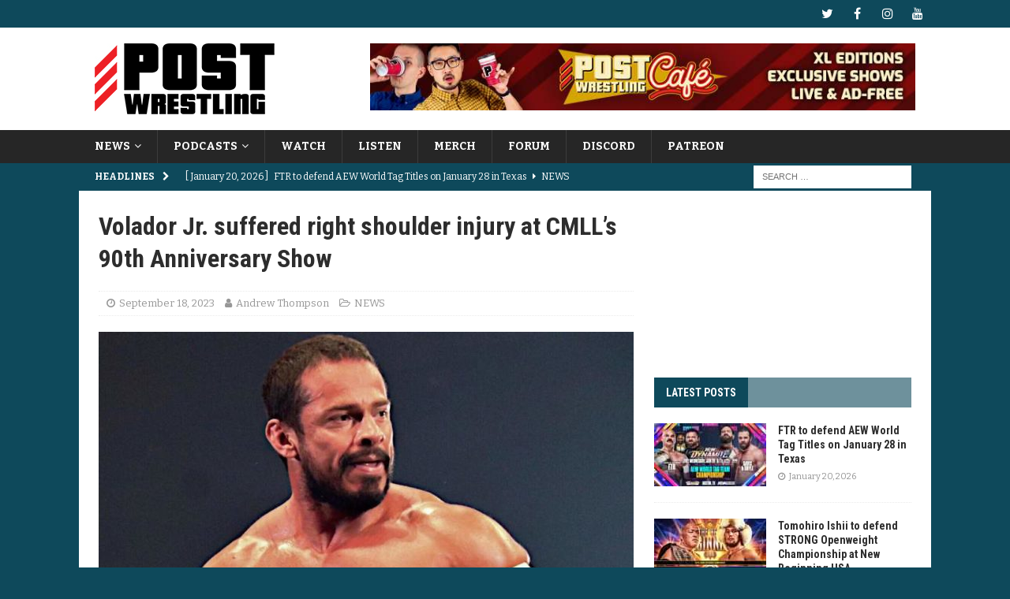

--- FILE ---
content_type: text/html; charset=UTF-8
request_url: https://www.postwrestling.com/2023/09/18/volador-jr-suffered-right-shoulder-injury-at-cmlls-90th-anniversary-show/
body_size: 18664
content:
<!DOCTYPE html>
<html class="no-js mh-one-sb" lang="en-US">
<head>
<meta charset="UTF-8">
<meta name="viewport" content="width=device-width, initial-scale=1.0">
<link rel="profile" href="http://gmpg.org/xfn/11" />
<meta name='robots' content='index, follow, max-image-preview:large, max-snippet:-1, max-video-preview:-1' />

	<!-- This site is optimized with the Yoast SEO plugin v26.7 - https://yoast.com/wordpress/plugins/seo/ -->
	<title>Volador Jr. suffered right shoulder injury at CMLL&#039;s 90th Anniversary Show</title>
	<meta name="description" content="At CMLL&#039;s 90th Anniversary Show, Volador Jr. suffered a right shoulder injury." />
	<link rel="canonical" href="https://www.postwrestling.com/2023/09/18/volador-jr-suffered-right-shoulder-injury-at-cmlls-90th-anniversary-show/" />
	<meta property="og:locale" content="en_US" />
	<meta property="og:type" content="article" />
	<meta property="og:title" content="Volador Jr. suffered right shoulder injury at CMLL&#039;s 90th Anniversary Show" />
	<meta property="og:description" content="At CMLL&#039;s 90th Anniversary Show, Volador Jr. suffered a right shoulder injury." />
	<meta property="og:url" content="https://www.postwrestling.com/2023/09/18/volador-jr-suffered-right-shoulder-injury-at-cmlls-90th-anniversary-show/" />
	<meta property="og:site_name" content="POST Wrestling | Podcasts, News, Reviews | WWE AEW NXT NJPW" />
	<meta property="article:publisher" content="https://facebook.com/postwrestling" />
	<meta property="article:published_time" content="2023-09-18T19:44:47+00:00" />
	<meta property="og:image" content="https://www.postwrestling.com/wp-content/uploads/2023/09/743cc9dc54cf043b911f27fe69fbad5277be1b6dr1-1416-1690v2_hq-e1695065530730.jpg" />
	<meta property="og:image:width" content="858" />
	<meta property="og:image:height" content="482" />
	<meta property="og:image:type" content="image/jpeg" />
	<meta name="author" content="Andrew Thompson" />
	<meta name="twitter:card" content="summary_large_image" />
	<meta name="twitter:creator" content="@https://twitter.com/ADThompson__" />
	<meta name="twitter:site" content="@postwrestling" />
	<meta name="twitter:label1" content="Written by" />
	<meta name="twitter:data1" content="Andrew Thompson" />
	<meta name="twitter:label2" content="Est. reading time" />
	<meta name="twitter:data2" content="1 minute" />
	<script type="application/ld+json" class="yoast-schema-graph">{"@context":"https://schema.org","@graph":[{"@type":"Article","@id":"https://www.postwrestling.com/2023/09/18/volador-jr-suffered-right-shoulder-injury-at-cmlls-90th-anniversary-show/#article","isPartOf":{"@id":"https://www.postwrestling.com/2023/09/18/volador-jr-suffered-right-shoulder-injury-at-cmlls-90th-anniversary-show/"},"author":{"name":"Andrew Thompson","@id":"https://www.postwrestling.com/#/schema/person/6cfd911bbbbdd1d1848de0a4d36f7f13"},"headline":"Volador Jr. suffered right shoulder injury at CMLL&#8217;s 90th Anniversary Show","datePublished":"2023-09-18T19:44:47+00:00","mainEntityOfPage":{"@id":"https://www.postwrestling.com/2023/09/18/volador-jr-suffered-right-shoulder-injury-at-cmlls-90th-anniversary-show/"},"wordCount":123,"publisher":{"@id":"https://www.postwrestling.com/#organization"},"image":{"@id":"https://www.postwrestling.com/2023/09/18/volador-jr-suffered-right-shoulder-injury-at-cmlls-90th-anniversary-show/#primaryimage"},"thumbnailUrl":"https://www.postwrestling.com/wp-content/uploads/2023/09/743cc9dc54cf043b911f27fe69fbad5277be1b6dr1-1416-1690v2_hq-e1695065530730.jpg","keywords":["cmll 90th anniversary show","Volador Jr."],"articleSection":["NEWS"],"inLanguage":"en-US"},{"@type":"WebPage","@id":"https://www.postwrestling.com/2023/09/18/volador-jr-suffered-right-shoulder-injury-at-cmlls-90th-anniversary-show/","url":"https://www.postwrestling.com/2023/09/18/volador-jr-suffered-right-shoulder-injury-at-cmlls-90th-anniversary-show/","name":"Volador Jr. suffered right shoulder injury at CMLL's 90th Anniversary Show","isPartOf":{"@id":"https://www.postwrestling.com/#website"},"primaryImageOfPage":{"@id":"https://www.postwrestling.com/2023/09/18/volador-jr-suffered-right-shoulder-injury-at-cmlls-90th-anniversary-show/#primaryimage"},"image":{"@id":"https://www.postwrestling.com/2023/09/18/volador-jr-suffered-right-shoulder-injury-at-cmlls-90th-anniversary-show/#primaryimage"},"thumbnailUrl":"https://www.postwrestling.com/wp-content/uploads/2023/09/743cc9dc54cf043b911f27fe69fbad5277be1b6dr1-1416-1690v2_hq-e1695065530730.jpg","datePublished":"2023-09-18T19:44:47+00:00","description":"At CMLL's 90th Anniversary Show, Volador Jr. suffered a right shoulder injury.","breadcrumb":{"@id":"https://www.postwrestling.com/2023/09/18/volador-jr-suffered-right-shoulder-injury-at-cmlls-90th-anniversary-show/#breadcrumb"},"inLanguage":"en-US","potentialAction":[{"@type":"ReadAction","target":["https://www.postwrestling.com/2023/09/18/volador-jr-suffered-right-shoulder-injury-at-cmlls-90th-anniversary-show/"]}]},{"@type":"ImageObject","inLanguage":"en-US","@id":"https://www.postwrestling.com/2023/09/18/volador-jr-suffered-right-shoulder-injury-at-cmlls-90th-anniversary-show/#primaryimage","url":"https://www.postwrestling.com/wp-content/uploads/2023/09/743cc9dc54cf043b911f27fe69fbad5277be1b6dr1-1416-1690v2_hq-e1695065530730.jpg","contentUrl":"https://www.postwrestling.com/wp-content/uploads/2023/09/743cc9dc54cf043b911f27fe69fbad5277be1b6dr1-1416-1690v2_hq-e1695065530730.jpg","width":858,"height":482,"caption":"Photo Courtesy: CMLL"},{"@type":"BreadcrumbList","@id":"https://www.postwrestling.com/2023/09/18/volador-jr-suffered-right-shoulder-injury-at-cmlls-90th-anniversary-show/#breadcrumb","itemListElement":[{"@type":"ListItem","position":1,"name":"Home","item":"https://www.postwrestling.com/"},{"@type":"ListItem","position":2,"name":"Volador Jr. suffered right shoulder injury at CMLL&#8217;s 90th Anniversary Show"}]},{"@type":"WebSite","@id":"https://www.postwrestling.com/#website","url":"https://www.postwrestling.com/","name":"POST Wrestling | Podcasts, News, Reviews | WWE AEW NXT NJPW","description":"","publisher":{"@id":"https://www.postwrestling.com/#organization"},"potentialAction":[{"@type":"SearchAction","target":{"@type":"EntryPoint","urlTemplate":"https://www.postwrestling.com/?s={search_term_string}"},"query-input":{"@type":"PropertyValueSpecification","valueRequired":true,"valueName":"search_term_string"}}],"inLanguage":"en-US"},{"@type":"Organization","@id":"https://www.postwrestling.com/#organization","name":"POST Wrestling","alternateName":"POST","url":"https://www.postwrestling.com/","logo":{"@type":"ImageObject","inLanguage":"en-US","@id":"https://www.postwrestling.com/#/schema/logo/image/","url":"https://www.postwrestling.com/wp-content/uploads/2022/11/POST_LOGO_BLACK_90.jpg","contentUrl":"https://www.postwrestling.com/wp-content/uploads/2022/11/POST_LOGO_BLACK_90.jpg","width":228,"height":90,"caption":"POST Wrestling"},"image":{"@id":"https://www.postwrestling.com/#/schema/logo/image/"},"sameAs":["https://facebook.com/postwrestling","https://x.com/postwrestling","https://youtube.com/postwrestling","https://instagram.com/postwrestling","https://bsky.app/profile/postwrestling.com"]},{"@type":"Person","@id":"https://www.postwrestling.com/#/schema/person/6cfd911bbbbdd1d1848de0a4d36f7f13","name":"Andrew Thompson","image":{"@type":"ImageObject","inLanguage":"en-US","@id":"https://www.postwrestling.com/#/schema/person/image/","url":"https://secure.gravatar.com/avatar/32a3aa870247ff6b99e303e0bb4f385c2e23509ae2994854ceb1e12d09584d45?s=96&d=mm&r=g","contentUrl":"https://secure.gravatar.com/avatar/32a3aa870247ff6b99e303e0bb4f385c2e23509ae2994854ceb1e12d09584d45?s=96&d=mm&r=g","caption":"Andrew Thompson"},"description":"A Washington D.C. native and graduate of Norfolk State University, Andrew Thompson has been covering wrestling since 2017.","sameAs":["https://www.youtube.com/c/AndrewThompsonInterviews/videos","https://www.instagram.com/adthompson__/?hl=en","https://www.linkedin.com/in/andrew-thompson-791150130/","https://x.com/https://twitter.com/ADThompson__","https://www.youtube.com/channel/UCX2U6i16dntFIBhe26WDHjA"],"url":"https://www.postwrestling.com/author/athompson/"}]}</script>
	<!-- / Yoast SEO plugin. -->


<link rel='dns-prefetch' href='//scripts.mediavine.com' />
<link rel='dns-prefetch' href='//fonts.googleapis.com' />
<link rel="alternate" type="application/rss+xml" title="POST Wrestling | Podcasts, News, Reviews | WWE AEW NXT NJPW &raquo; Feed" href="https://www.postwrestling.com/feed/" />
<link rel="alternate" type="application/rss+xml" title="POST Wrestling | Podcasts, News, Reviews | WWE AEW NXT NJPW &raquo; Comments Feed" href="https://www.postwrestling.com/comments/feed/" />
<link rel="alternate" title="oEmbed (JSON)" type="application/json+oembed" href="https://www.postwrestling.com/wp-json/oembed/1.0/embed?url=https%3A%2F%2Fwww.postwrestling.com%2F2023%2F09%2F18%2Fvolador-jr-suffered-right-shoulder-injury-at-cmlls-90th-anniversary-show%2F" />
<link rel="alternate" title="oEmbed (XML)" type="text/xml+oembed" href="https://www.postwrestling.com/wp-json/oembed/1.0/embed?url=https%3A%2F%2Fwww.postwrestling.com%2F2023%2F09%2F18%2Fvolador-jr-suffered-right-shoulder-injury-at-cmlls-90th-anniversary-show%2F&#038;format=xml" />
<style id='wp-img-auto-sizes-contain-inline-css' type='text/css'>
img:is([sizes=auto i],[sizes^="auto," i]){contain-intrinsic-size:3000px 1500px}
/*# sourceURL=wp-img-auto-sizes-contain-inline-css */
</style>
<style id='wp-emoji-styles-inline-css' type='text/css'>

	img.wp-smiley, img.emoji {
		display: inline !important;
		border: none !important;
		box-shadow: none !important;
		height: 1em !important;
		width: 1em !important;
		margin: 0 0.07em !important;
		vertical-align: -0.1em !important;
		background: none !important;
		padding: 0 !important;
	}
/*# sourceURL=wp-emoji-styles-inline-css */
</style>
<style id='wp-block-library-inline-css' type='text/css'>
:root{--wp-block-synced-color:#7a00df;--wp-block-synced-color--rgb:122,0,223;--wp-bound-block-color:var(--wp-block-synced-color);--wp-editor-canvas-background:#ddd;--wp-admin-theme-color:#007cba;--wp-admin-theme-color--rgb:0,124,186;--wp-admin-theme-color-darker-10:#006ba1;--wp-admin-theme-color-darker-10--rgb:0,107,160.5;--wp-admin-theme-color-darker-20:#005a87;--wp-admin-theme-color-darker-20--rgb:0,90,135;--wp-admin-border-width-focus:2px}@media (min-resolution:192dpi){:root{--wp-admin-border-width-focus:1.5px}}.wp-element-button{cursor:pointer}:root .has-very-light-gray-background-color{background-color:#eee}:root .has-very-dark-gray-background-color{background-color:#313131}:root .has-very-light-gray-color{color:#eee}:root .has-very-dark-gray-color{color:#313131}:root .has-vivid-green-cyan-to-vivid-cyan-blue-gradient-background{background:linear-gradient(135deg,#00d084,#0693e3)}:root .has-purple-crush-gradient-background{background:linear-gradient(135deg,#34e2e4,#4721fb 50%,#ab1dfe)}:root .has-hazy-dawn-gradient-background{background:linear-gradient(135deg,#faaca8,#dad0ec)}:root .has-subdued-olive-gradient-background{background:linear-gradient(135deg,#fafae1,#67a671)}:root .has-atomic-cream-gradient-background{background:linear-gradient(135deg,#fdd79a,#004a59)}:root .has-nightshade-gradient-background{background:linear-gradient(135deg,#330968,#31cdcf)}:root .has-midnight-gradient-background{background:linear-gradient(135deg,#020381,#2874fc)}:root{--wp--preset--font-size--normal:16px;--wp--preset--font-size--huge:42px}.has-regular-font-size{font-size:1em}.has-larger-font-size{font-size:2.625em}.has-normal-font-size{font-size:var(--wp--preset--font-size--normal)}.has-huge-font-size{font-size:var(--wp--preset--font-size--huge)}.has-text-align-center{text-align:center}.has-text-align-left{text-align:left}.has-text-align-right{text-align:right}.has-fit-text{white-space:nowrap!important}#end-resizable-editor-section{display:none}.aligncenter{clear:both}.items-justified-left{justify-content:flex-start}.items-justified-center{justify-content:center}.items-justified-right{justify-content:flex-end}.items-justified-space-between{justify-content:space-between}.screen-reader-text{border:0;clip-path:inset(50%);height:1px;margin:-1px;overflow:hidden;padding:0;position:absolute;width:1px;word-wrap:normal!important}.screen-reader-text:focus{background-color:#ddd;clip-path:none;color:#444;display:block;font-size:1em;height:auto;left:5px;line-height:normal;padding:15px 23px 14px;text-decoration:none;top:5px;width:auto;z-index:100000}html :where(.has-border-color){border-style:solid}html :where([style*=border-top-color]){border-top-style:solid}html :where([style*=border-right-color]){border-right-style:solid}html :where([style*=border-bottom-color]){border-bottom-style:solid}html :where([style*=border-left-color]){border-left-style:solid}html :where([style*=border-width]){border-style:solid}html :where([style*=border-top-width]){border-top-style:solid}html :where([style*=border-right-width]){border-right-style:solid}html :where([style*=border-bottom-width]){border-bottom-style:solid}html :where([style*=border-left-width]){border-left-style:solid}html :where(img[class*=wp-image-]){height:auto;max-width:100%}:where(figure){margin:0 0 1em}html :where(.is-position-sticky){--wp-admin--admin-bar--position-offset:var(--wp-admin--admin-bar--height,0px)}@media screen and (max-width:600px){html :where(.is-position-sticky){--wp-admin--admin-bar--position-offset:0px}}

/*# sourceURL=wp-block-library-inline-css */
</style><style id='global-styles-inline-css' type='text/css'>
:root{--wp--preset--aspect-ratio--square: 1;--wp--preset--aspect-ratio--4-3: 4/3;--wp--preset--aspect-ratio--3-4: 3/4;--wp--preset--aspect-ratio--3-2: 3/2;--wp--preset--aspect-ratio--2-3: 2/3;--wp--preset--aspect-ratio--16-9: 16/9;--wp--preset--aspect-ratio--9-16: 9/16;--wp--preset--color--black: #000000;--wp--preset--color--cyan-bluish-gray: #abb8c3;--wp--preset--color--white: #ffffff;--wp--preset--color--pale-pink: #f78da7;--wp--preset--color--vivid-red: #cf2e2e;--wp--preset--color--luminous-vivid-orange: #ff6900;--wp--preset--color--luminous-vivid-amber: #fcb900;--wp--preset--color--light-green-cyan: #7bdcb5;--wp--preset--color--vivid-green-cyan: #00d084;--wp--preset--color--pale-cyan-blue: #8ed1fc;--wp--preset--color--vivid-cyan-blue: #0693e3;--wp--preset--color--vivid-purple: #9b51e0;--wp--preset--gradient--vivid-cyan-blue-to-vivid-purple: linear-gradient(135deg,rgb(6,147,227) 0%,rgb(155,81,224) 100%);--wp--preset--gradient--light-green-cyan-to-vivid-green-cyan: linear-gradient(135deg,rgb(122,220,180) 0%,rgb(0,208,130) 100%);--wp--preset--gradient--luminous-vivid-amber-to-luminous-vivid-orange: linear-gradient(135deg,rgb(252,185,0) 0%,rgb(255,105,0) 100%);--wp--preset--gradient--luminous-vivid-orange-to-vivid-red: linear-gradient(135deg,rgb(255,105,0) 0%,rgb(207,46,46) 100%);--wp--preset--gradient--very-light-gray-to-cyan-bluish-gray: linear-gradient(135deg,rgb(238,238,238) 0%,rgb(169,184,195) 100%);--wp--preset--gradient--cool-to-warm-spectrum: linear-gradient(135deg,rgb(74,234,220) 0%,rgb(151,120,209) 20%,rgb(207,42,186) 40%,rgb(238,44,130) 60%,rgb(251,105,98) 80%,rgb(254,248,76) 100%);--wp--preset--gradient--blush-light-purple: linear-gradient(135deg,rgb(255,206,236) 0%,rgb(152,150,240) 100%);--wp--preset--gradient--blush-bordeaux: linear-gradient(135deg,rgb(254,205,165) 0%,rgb(254,45,45) 50%,rgb(107,0,62) 100%);--wp--preset--gradient--luminous-dusk: linear-gradient(135deg,rgb(255,203,112) 0%,rgb(199,81,192) 50%,rgb(65,88,208) 100%);--wp--preset--gradient--pale-ocean: linear-gradient(135deg,rgb(255,245,203) 0%,rgb(182,227,212) 50%,rgb(51,167,181) 100%);--wp--preset--gradient--electric-grass: linear-gradient(135deg,rgb(202,248,128) 0%,rgb(113,206,126) 100%);--wp--preset--gradient--midnight: linear-gradient(135deg,rgb(2,3,129) 0%,rgb(40,116,252) 100%);--wp--preset--font-size--small: 13px;--wp--preset--font-size--medium: 20px;--wp--preset--font-size--large: 36px;--wp--preset--font-size--x-large: 42px;--wp--preset--spacing--20: 0.44rem;--wp--preset--spacing--30: 0.67rem;--wp--preset--spacing--40: 1rem;--wp--preset--spacing--50: 1.5rem;--wp--preset--spacing--60: 2.25rem;--wp--preset--spacing--70: 3.38rem;--wp--preset--spacing--80: 5.06rem;--wp--preset--shadow--natural: 6px 6px 9px rgba(0, 0, 0, 0.2);--wp--preset--shadow--deep: 12px 12px 50px rgba(0, 0, 0, 0.4);--wp--preset--shadow--sharp: 6px 6px 0px rgba(0, 0, 0, 0.2);--wp--preset--shadow--outlined: 6px 6px 0px -3px rgb(255, 255, 255), 6px 6px rgb(0, 0, 0);--wp--preset--shadow--crisp: 6px 6px 0px rgb(0, 0, 0);}:where(.is-layout-flex){gap: 0.5em;}:where(.is-layout-grid){gap: 0.5em;}body .is-layout-flex{display: flex;}.is-layout-flex{flex-wrap: wrap;align-items: center;}.is-layout-flex > :is(*, div){margin: 0;}body .is-layout-grid{display: grid;}.is-layout-grid > :is(*, div){margin: 0;}:where(.wp-block-columns.is-layout-flex){gap: 2em;}:where(.wp-block-columns.is-layout-grid){gap: 2em;}:where(.wp-block-post-template.is-layout-flex){gap: 1.25em;}:where(.wp-block-post-template.is-layout-grid){gap: 1.25em;}.has-black-color{color: var(--wp--preset--color--black) !important;}.has-cyan-bluish-gray-color{color: var(--wp--preset--color--cyan-bluish-gray) !important;}.has-white-color{color: var(--wp--preset--color--white) !important;}.has-pale-pink-color{color: var(--wp--preset--color--pale-pink) !important;}.has-vivid-red-color{color: var(--wp--preset--color--vivid-red) !important;}.has-luminous-vivid-orange-color{color: var(--wp--preset--color--luminous-vivid-orange) !important;}.has-luminous-vivid-amber-color{color: var(--wp--preset--color--luminous-vivid-amber) !important;}.has-light-green-cyan-color{color: var(--wp--preset--color--light-green-cyan) !important;}.has-vivid-green-cyan-color{color: var(--wp--preset--color--vivid-green-cyan) !important;}.has-pale-cyan-blue-color{color: var(--wp--preset--color--pale-cyan-blue) !important;}.has-vivid-cyan-blue-color{color: var(--wp--preset--color--vivid-cyan-blue) !important;}.has-vivid-purple-color{color: var(--wp--preset--color--vivid-purple) !important;}.has-black-background-color{background-color: var(--wp--preset--color--black) !important;}.has-cyan-bluish-gray-background-color{background-color: var(--wp--preset--color--cyan-bluish-gray) !important;}.has-white-background-color{background-color: var(--wp--preset--color--white) !important;}.has-pale-pink-background-color{background-color: var(--wp--preset--color--pale-pink) !important;}.has-vivid-red-background-color{background-color: var(--wp--preset--color--vivid-red) !important;}.has-luminous-vivid-orange-background-color{background-color: var(--wp--preset--color--luminous-vivid-orange) !important;}.has-luminous-vivid-amber-background-color{background-color: var(--wp--preset--color--luminous-vivid-amber) !important;}.has-light-green-cyan-background-color{background-color: var(--wp--preset--color--light-green-cyan) !important;}.has-vivid-green-cyan-background-color{background-color: var(--wp--preset--color--vivid-green-cyan) !important;}.has-pale-cyan-blue-background-color{background-color: var(--wp--preset--color--pale-cyan-blue) !important;}.has-vivid-cyan-blue-background-color{background-color: var(--wp--preset--color--vivid-cyan-blue) !important;}.has-vivid-purple-background-color{background-color: var(--wp--preset--color--vivid-purple) !important;}.has-black-border-color{border-color: var(--wp--preset--color--black) !important;}.has-cyan-bluish-gray-border-color{border-color: var(--wp--preset--color--cyan-bluish-gray) !important;}.has-white-border-color{border-color: var(--wp--preset--color--white) !important;}.has-pale-pink-border-color{border-color: var(--wp--preset--color--pale-pink) !important;}.has-vivid-red-border-color{border-color: var(--wp--preset--color--vivid-red) !important;}.has-luminous-vivid-orange-border-color{border-color: var(--wp--preset--color--luminous-vivid-orange) !important;}.has-luminous-vivid-amber-border-color{border-color: var(--wp--preset--color--luminous-vivid-amber) !important;}.has-light-green-cyan-border-color{border-color: var(--wp--preset--color--light-green-cyan) !important;}.has-vivid-green-cyan-border-color{border-color: var(--wp--preset--color--vivid-green-cyan) !important;}.has-pale-cyan-blue-border-color{border-color: var(--wp--preset--color--pale-cyan-blue) !important;}.has-vivid-cyan-blue-border-color{border-color: var(--wp--preset--color--vivid-cyan-blue) !important;}.has-vivid-purple-border-color{border-color: var(--wp--preset--color--vivid-purple) !important;}.has-vivid-cyan-blue-to-vivid-purple-gradient-background{background: var(--wp--preset--gradient--vivid-cyan-blue-to-vivid-purple) !important;}.has-light-green-cyan-to-vivid-green-cyan-gradient-background{background: var(--wp--preset--gradient--light-green-cyan-to-vivid-green-cyan) !important;}.has-luminous-vivid-amber-to-luminous-vivid-orange-gradient-background{background: var(--wp--preset--gradient--luminous-vivid-amber-to-luminous-vivid-orange) !important;}.has-luminous-vivid-orange-to-vivid-red-gradient-background{background: var(--wp--preset--gradient--luminous-vivid-orange-to-vivid-red) !important;}.has-very-light-gray-to-cyan-bluish-gray-gradient-background{background: var(--wp--preset--gradient--very-light-gray-to-cyan-bluish-gray) !important;}.has-cool-to-warm-spectrum-gradient-background{background: var(--wp--preset--gradient--cool-to-warm-spectrum) !important;}.has-blush-light-purple-gradient-background{background: var(--wp--preset--gradient--blush-light-purple) !important;}.has-blush-bordeaux-gradient-background{background: var(--wp--preset--gradient--blush-bordeaux) !important;}.has-luminous-dusk-gradient-background{background: var(--wp--preset--gradient--luminous-dusk) !important;}.has-pale-ocean-gradient-background{background: var(--wp--preset--gradient--pale-ocean) !important;}.has-electric-grass-gradient-background{background: var(--wp--preset--gradient--electric-grass) !important;}.has-midnight-gradient-background{background: var(--wp--preset--gradient--midnight) !important;}.has-small-font-size{font-size: var(--wp--preset--font-size--small) !important;}.has-medium-font-size{font-size: var(--wp--preset--font-size--medium) !important;}.has-large-font-size{font-size: var(--wp--preset--font-size--large) !important;}.has-x-large-font-size{font-size: var(--wp--preset--font-size--x-large) !important;}
/*# sourceURL=global-styles-inline-css */
</style>

<style id='classic-theme-styles-inline-css' type='text/css'>
/*! This file is auto-generated */
.wp-block-button__link{color:#fff;background-color:#32373c;border-radius:9999px;box-shadow:none;text-decoration:none;padding:calc(.667em + 2px) calc(1.333em + 2px);font-size:1.125em}.wp-block-file__button{background:#32373c;color:#fff;text-decoration:none}
/*# sourceURL=/wp-includes/css/classic-themes.min.css */
</style>
<link rel='stylesheet' id='cpsh-shortcodes-css' href='https://www.postwrestling.com/wp-content/plugins/column-shortcodes//assets/css/shortcodes.css?ver=1.0.1' type='text/css' media='all' />
<link rel='stylesheet' id='mh-font-awesome-css' href='https://www.postwrestling.com/wp-content/themes/mh-magazine/includes/font-awesome.min.css' type='text/css' media='all' />
<link rel='stylesheet' id='mh-magazine-css' href='https://www.postwrestling.com/wp-content/themes/mh-magazine/style.css?ver=3.9.13' type='text/css' media='all' />
<link rel='stylesheet' id='mh-google-fonts-css' href='https://fonts.googleapis.com/css?family=Bitter:300,400,400italic,600,700%7cRoboto+Condensed:300,400,400italic,600,700' type='text/css' media='all' />
<script type="text/javascript" async="async" fetchpriority="high" data-noptimize="1" data-cfasync="false" src="https://scripts.mediavine.com/tags/post-wrestling.js?ver=6.9" id="mv-script-wrapper-js"></script>
<script type="text/javascript" src="https://www.postwrestling.com/wp-includes/js/jquery/jquery.min.js?ver=3.7.1" id="jquery-core-js"></script>
<script type="text/javascript" src="https://www.postwrestling.com/wp-includes/js/jquery/jquery-migrate.min.js?ver=3.4.1" id="jquery-migrate-js"></script>
<script type="text/javascript" src="https://www.postwrestling.com/wp-content/themes/mh-magazine/js/scripts.js?ver=3.9.13" id="mh-scripts-js"></script>
<link rel="https://api.w.org/" href="https://www.postwrestling.com/wp-json/" /><link rel="alternate" title="JSON" type="application/json" href="https://www.postwrestling.com/wp-json/wp/v2/posts/81969" /><meta name="generator" content="WordPress 6.9" />
<link rel='shortlink' href='https://www.postwrestling.com/?p=81969' />

		<!-- GA Google Analytics @ https://m0n.co/ga -->
		<script>
			(function(i,s,o,g,r,a,m){i['GoogleAnalyticsObject']=r;i[r]=i[r]||function(){
			(i[r].q=i[r].q||[]).push(arguments)},i[r].l=1*new Date();a=s.createElement(o),
			m=s.getElementsByTagName(o)[0];a.async=1;a.src=g;m.parentNode.insertBefore(a,m)
			})(window,document,'script','https://www.google-analytics.com/analytics.js','ga');
			ga('create', 'UA-111523941-1', 'auto');
			ga('send', 'pageview');
		</script>

	<style type="text/css">
.mh-navigation li:hover, .mh-navigation ul li:hover > ul, .mh-main-nav-wrap, .mh-main-nav, .mh-social-nav li a:hover, .entry-tags li, .mh-slider-caption, .mh-widget-layout8 .mh-widget-title .mh-footer-widget-title-inner, .mh-widget-col-1 .mh-slider-caption, .mh-widget-col-1 .mh-posts-lineup-caption, .mh-carousel-layout1, .mh-spotlight-widget, .mh-social-widget li a, .mh-author-bio-widget, .mh-footer-widget .mh-tab-comment-excerpt, .mh-nip-item:hover .mh-nip-overlay, .mh-widget .tagcloud a, .mh-footer-widget .tagcloud a, .mh-footer, .mh-copyright-wrap, input[type=submit]:hover, #infinite-handle span:hover { background: #262626; }
.mh-extra-nav-bg { background: rgba(38, 38, 38, 0.2); }
.mh-slider-caption, .mh-posts-stacked-title, .mh-posts-lineup-caption { background: #262626; background: rgba(38, 38, 38, 0.8); }
@media screen and (max-width: 900px) { #mh-mobile .mh-slider-caption, #mh-mobile .mh-posts-lineup-caption { background: rgba(38, 38, 38, 1); } }
.slicknav_menu, .slicknav_nav ul, #mh-mobile .mh-footer-widget .mh-posts-stacked-overlay { border-color: #262626; }
.mh-copyright, .mh-copyright a { color: #fff; }
.mh-widget-layout4 .mh-widget-title { background: #0e495b; background: rgba(14, 73, 91, 0.6); }
.mh-preheader, .mh-wide-layout .mh-subheader, .mh-ticker-title, .mh-main-nav li:hover, .mh-footer-nav, .slicknav_menu, .slicknav_btn, .slicknav_nav .slicknav_item:hover, .slicknav_nav a:hover, .mh-back-to-top, .mh-subheading, .entry-tags .fa, .entry-tags li:hover, .mh-widget-layout2 .mh-widget-title, .mh-widget-layout4 .mh-widget-title-inner, .mh-widget-layout4 .mh-footer-widget-title, .mh-widget-layout5 .mh-widget-title-inner, .mh-widget-layout6 .mh-widget-title, #mh-mobile .flex-control-paging li a.flex-active, .mh-image-caption, .mh-carousel-layout1 .mh-carousel-caption, .mh-tab-button.active, .mh-tab-button.active:hover, .mh-footer-widget .mh-tab-button.active, .mh-social-widget li:hover a, .mh-footer-widget .mh-social-widget li a, .mh-footer-widget .mh-author-bio-widget, .tagcloud a:hover, .mh-widget .tagcloud a:hover, .mh-footer-widget .tagcloud a:hover, .mh-posts-stacked-item .mh-meta, .page-numbers:hover, .mh-loop-pagination .current, .mh-comments-pagination .current, .pagelink, a:hover .pagelink, input[type=submit], #infinite-handle span { background: #0e495b; }
.mh-main-nav-wrap .slicknav_nav ul, blockquote, .mh-widget-layout1 .mh-widget-title, .mh-widget-layout3 .mh-widget-title, .mh-widget-layout5 .mh-widget-title, .mh-widget-layout8 .mh-widget-title:after, #mh-mobile .mh-slider-caption, .mh-carousel-layout1, .mh-spotlight-widget, .mh-author-bio-widget, .mh-author-bio-title, .mh-author-bio-image-frame, .mh-video-widget, .mh-tab-buttons, textarea:hover, input[type=text]:hover, input[type=email]:hover, input[type=tel]:hover, input[type=url]:hover { border-color: #0e495b; }
.mh-header-tagline, .mh-dropcap, .mh-carousel-layout1 .flex-direction-nav a, .mh-carousel-layout2 .mh-carousel-caption, .mh-posts-digest-small-category, .mh-posts-lineup-more, .bypostauthor .fn:after, .mh-comment-list .comment-reply-link:before, #respond #cancel-comment-reply-link:before { color: #0e495b; }
.mh-subheader, .page-numbers, a .pagelink, .mh-widget-layout3 .mh-widget-title, .mh-widget .search-form, .mh-tab-button, .mh-tab-content, .mh-nip-widget, .mh-magazine-facebook-page-widget, .mh-social-widget, .mh-posts-horizontal-widget, .mh-ad-spot, .mh-info-spot { background: #446b7f; }
.mh-tab-post-item { border-color: rgba(255, 255, 255, 0.3); }
.mh-tab-comment-excerpt { background: rgba(255, 255, 255, 0.6); }
body, a, blockquote, blockquote cite, .post .entry-title, .page-title, .entry-content h1, .entry-content h2, .entry-content h3, .entry-content h4, .entry-content h5, .entry-content h6, .wp-caption-text, .wp-block-image figcaption, .wp-block-audio figcaption, #respond .comment-reply-title, #respond #cancel-comment-reply-link, #respond .logged-in-as a, .mh-ping-list .mh-ping-item a, .mh-widget-layout1 .mh-widget-title, .mh-widget-layout7 .mh-widget-title, .mh-widget-layout8 .mh-widget-title, .mh-slider-layout4 .mh-slider-caption, .mh-slider-layout4 .mh-slider-caption a, .mh-slider-layout4 .mh-slider-caption a:hover { color: #2d2d2d; }
.mh-header-nav-bottom li a, .mh-social-nav-bottom .fa-mh-social, .mh-boxed-layout .mh-ticker-item-bottom a, .mh-header-date-bottom, .page-numbers, a .pagelink, .mh-widget-layout3 .mh-widget-title, .mh-widget-layout3 .mh-widget-title a, .mh-tabbed-widget, .mh-tabbed-widget a, .mh-posts-horizontal-title a { color: #ffffff; }
</style>
<!--[if lt IE 9]>
<script src="https://www.postwrestling.com/wp-content/themes/mh-magazine/js/css3-mediaqueries.js"></script>
<![endif]-->
<style type="text/css">
.entry-content { font-size: 17px; font-size: 1.0625rem; }
h1, h2, h3, h4, h5, h6, .mh-custom-posts-small-title { font-family: "Roboto Condensed", sans-serif; }
body { font-family: "Bitter", serif; }
</style>
<style type="text/css" id="custom-background-css">
body.custom-background { background-color: #0e495b; }
</style>
	<link rel="icon" href="https://www.postwrestling.com/wp-content/uploads/2017/12/POST_AVATAR_BLUEBG-150x150.jpg" sizes="32x32" />
<link rel="icon" href="https://www.postwrestling.com/wp-content/uploads/2017/12/POST_AVATAR_BLUEBG-300x300.jpg" sizes="192x192" />
<link rel="apple-touch-icon" href="https://www.postwrestling.com/wp-content/uploads/2017/12/POST_AVATAR_BLUEBG-300x300.jpg" />
<meta name="msapplication-TileImage" content="https://www.postwrestling.com/wp-content/uploads/2017/12/POST_AVATAR_BLUEBG-300x300.jpg" />
		<style type="text/css" id="wp-custom-css">
			.mh-slider-title { font-size: 18px; }

.discourse-comments-area .comment-list article.comment-body {
    margin: 10px 0;
    border-top: 1px solid #e9e9e9;
    padding-top: 15px;
}

.discourse-comments-area .comment-list .comment-content {
    display: inline-block;
    vertical-align: top;
    left: 0px;
	  margin-top: 10px;
    position: relative;
}

.discourse-comments-area .comment-list .comment footer.comment-meta {
    display: block;
    font-size: 0.929em;
}

.discourse-comments-area .comment-author.vcard {
    display: inline-block;
    width: 80%;
}

.discourse-comments-area .comment-author img {
    border-radius: 50%;
    width: 45px;
    height: 45px;
}

.discourse-comments-area .comment-author b.fn {
    display: inline-block;
    vertical-align: top;
    margin-left: 15px;
}

.discourse-comments-area .comment-metadata {
    display: inline-block;
    vertical-align: top;
    text-align: right;
}

.discourse-comments-area article.comment-body:first-of-type {
    margin-top: 20px;
}

.discourse-comments-area article.comment-body {
    margin: 50px 0;
    border-top: 1px solid #e9e9e9;
    padding-top: 15px;
}
.discourse-comments-area .discourse-participants {
	display: none;
}
.discourse-comments-area .comment-reply-title p {
	display: none;
}

.discourse-comments-area .comment-respond {
    border-top: 1px solid #e9e9e9;
    padding: 10px;
}

.discourse-comments-area aside.quote {
	margin: 10px;
}

.discourse-comments-area aside.quote img {
	border-radius: 50%;
}

.discourse-comments-area aside.quote blockquote {
	border: none;
}



@media (max-width: 570px) { 
	.discourse-comments-area .comment-metadata {
		float: right;
	}
	
	.discourse-comments-area .comment-author.vcard {
		width: 60%;
	}
	
	.discourse-comments-area .comment-content {
    left: 0px !important;
    margin-top: 5px;
	}
}
.mh-slider-category { display: none; }
.mh-posts-list-content { overflow: hidden; }

/* Media Vine CSS */
@media only screen and (max-width: 359px) {
.mh-wrapper {
    padding-left: 10px !important;
    padding-right: 10px !important;
}
}
@media only screen and (min-width: 901px) {
#footer_branding {
     text-align: left !important;
}
} 
/* end of fix */
		</style>
		
<!-- Google tag (gtag.js) -->
<script async src="https://www.googletagmanager.com/gtag/js?id=G-85CL7683ZB"></script>
<script>
  window.dataLayer = window.dataLayer || [];
  function gtag(){dataLayer.push(arguments);}
  gtag('js', new Date());

  gtag('config', 'G-85CL7683ZB');
</script>
</head>
<body id="mh-mobile" class="wp-singular post-template-default single single-post postid-81969 single-format-standard custom-background wp-custom-logo wp-theme-mh-magazine mh-wide-layout mh-right-sb mh-loop-layout1 mh-widget-layout4 mh-loop-hide-caption" itemscope="itemscope" itemtype="https://schema.org/WebPage">
<div class="mh-header-nav-mobile clearfix"></div>
	<div class="mh-preheader">
    	<div class="mh-container mh-container-inner mh-row clearfix">
										<div class="mh-header-bar-content mh-header-bar-top-right mh-col-1-3 clearfix">
											<nav class="mh-social-icons mh-social-nav mh-social-nav-top clearfix" itemscope="itemscope" itemtype="https://schema.org/SiteNavigationElement">
							<div class="menu-social-container"><ul id="menu-social" class="menu"><li id="menu-item-126" class="menu-item menu-item-type-custom menu-item-object-custom menu-item-126"><a href="http://twitter.com/POSTwrestling"><i class="fa fa-mh-social"></i><span class="screen-reader-text">Twitter</span></a></li>
<li id="menu-item-125" class="menu-item menu-item-type-custom menu-item-object-custom menu-item-125"><a href="http://www.facebook.com/POSTwrestling"><i class="fa fa-mh-social"></i><span class="screen-reader-text">Facebook</span></a></li>
<li id="menu-item-213" class="menu-item menu-item-type-custom menu-item-object-custom menu-item-213"><a href="http://instagram.com/POSTwrestling"><i class="fa fa-mh-social"></i><span class="screen-reader-text">Instagram</span></a></li>
<li id="menu-item-207" class="menu-item menu-item-type-custom menu-item-object-custom menu-item-207"><a href="https://www.youtube.com/POSTWrestling"><i class="fa fa-mh-social"></i><span class="screen-reader-text">YouTube</span></a></li>
</ul></div>						</nav>
									</div>
					</div>
	</div>
<header class="mh-header" itemscope="itemscope" itemtype="https://schema.org/WPHeader">
	<div class="mh-container mh-container-inner clearfix">
		<div class="mh-custom-header clearfix">
<div class="mh-header-columns mh-row clearfix">
<div class="mh-col-1-3 mh-site-identity">
<div class="mh-site-logo" role="banner" itemscope="itemscope" itemtype="https://schema.org/Brand">
<a href="https://www.postwrestling.com/" class="custom-logo-link" rel="home"><img width="228" height="90" src="https://www.postwrestling.com/wp-content/uploads/2022/11/POST_LOGO_BLACK_90.jpg" class="custom-logo" alt="POST Wrestling | Podcasts, News, Reviews | WWE AEW NXT NJPW" decoding="async" /></a></div>
</div>
<aside class="mh-col-2-3 mh-header-widget-2">
<div id="media_image-34" class="mh-widget mh-header-2 widget_media_image"><a href="https://www.postwrestlingcafe.com/"><img width="728" height="90" src="https://www.postwrestling.com/wp-content/uploads/2024/12/POST-CAFE_HEADER-BANNER-2025.jpg" class="image wp-image-107988  attachment-full size-full" alt="" style="max-width: 100%; height: auto;" decoding="async" fetchpriority="high" srcset="https://www.postwrestling.com/wp-content/uploads/2024/12/POST-CAFE_HEADER-BANNER-2025.jpg 728w, https://www.postwrestling.com/wp-content/uploads/2024/12/POST-CAFE_HEADER-BANNER-2025-300x37.jpg 300w" sizes="(max-width: 728px) 100vw, 728px" /></a></div></aside>
</div>
</div>
	</div>
	<div class="mh-main-nav-wrap">
		<nav class="mh-navigation mh-main-nav mh-container mh-container-inner clearfix" itemscope="itemscope" itemtype="https://schema.org/SiteNavigationElement">
			<div class="menu-main-menu-container"><ul id="menu-main-menu" class="menu"><li id="menu-item-146" class="menu-item menu-item-type-taxonomy menu-item-object-category current-post-ancestor current-menu-parent current-post-parent menu-item-has-children menu-item-146"><a href="https://www.postwrestling.com/category/news/">NEWS</a>
<ul class="sub-menu">
	<li id="menu-item-94275" class="menu-item menu-item-type-taxonomy menu-item-object-category menu-item-94275"><a href="https://www.postwrestling.com/category/news/janel-grant-case/">Janel Grant Case</a></li>
	<li id="menu-item-40419" class="menu-item menu-item-type-taxonomy menu-item-object-category menu-item-40419"><a href="https://www.postwrestling.com/category/news/show-reports/">Show Reports</a></li>
	<li id="menu-item-60368" class="menu-item menu-item-type-taxonomy menu-item-object-category menu-item-60368"><a href="https://www.postwrestling.com/category/news/exclusives/">Exclusives</a></li>
	<li id="menu-item-28584" class="menu-item menu-item-type-taxonomy menu-item-object-category menu-item-28584"><a href="https://www.postwrestling.com/category/news/obits/">Obituaries</a></li>
</ul>
</li>
<li id="menu-item-112" class="menu-item menu-item-type-taxonomy menu-item-object-category menu-item-has-children menu-item-112"><a href="https://www.postwrestling.com/category/podcasts/">PODCASTS</a>
<ul class="sub-menu">
	<li id="menu-item-497" class="menu-item menu-item-type-taxonomy menu-item-object-category menu-item-has-children menu-item-497"><a href="https://www.postwrestling.com/category/podcasts/postwrestling/">POST Wrestling</a>
	<ul class="sub-menu">
		<li id="menu-item-113" class="menu-item menu-item-type-taxonomy menu-item-object-category menu-item-113"><a href="https://www.postwrestling.com/category/podcasts/postwrestling/rar/">Rewind-A-Raw</a></li>
		<li id="menu-item-13813" class="menu-item menu-item-type-taxonomy menu-item-object-category menu-item-13813"><a href="https://www.postwrestling.com/category/podcasts/postwrestling/rewind-a-dynamite/">Rewind-A-Dynamite</a></li>
		<li id="menu-item-351" class="menu-item menu-item-type-taxonomy menu-item-object-category menu-item-351"><a href="https://www.postwrestling.com/category/podcasts/postwrestling/rasd/">Rewind-A-SmackDown</a></li>
		<li id="menu-item-958" class="menu-item menu-item-type-taxonomy menu-item-object-category menu-item-958"><a href="https://www.postwrestling.com/category/podcasts/postwrestling/ppv/">PPV POST Shows</a></li>
		<li id="menu-item-10666" class="menu-item menu-item-type-taxonomy menu-item-object-category menu-item-10666"><a href="https://www.postwrestling.com/category/podcasts/postwrestling/postprofile/">POST Profile</a></li>
		<li id="menu-item-1750" class="menu-item menu-item-type-taxonomy menu-item-object-category menu-item-1750"><a href="https://www.postwrestling.com/category/podcasts/postwrestling/postroundtable/">POST Interview</a></li>
		<li id="menu-item-959" class="menu-item menu-item-type-taxonomy menu-item-object-category menu-item-959"><a href="https://www.postwrestling.com/category/podcasts/postwrestling/postspecials/">Specials</a></li>
	</ul>
</li>
	<li id="menu-item-844" class="menu-item menu-item-type-taxonomy menu-item-object-category menu-item-has-children menu-item-844"><a href="https://www.postwrestling.com/category/podcasts/postwrestlingcafe/">POST Wrestling Café</a>
	<ul class="sub-menu">
		<li id="menu-item-845" class="menu-item menu-item-type-taxonomy menu-item-object-category menu-item-845"><a href="https://www.postwrestling.com/category/podcasts/postwrestlingcafe/raw/">Rewind-A-Wai</a></li>
		<li id="menu-item-1748" class="menu-item menu-item-type-taxonomy menu-item-object-category menu-item-1748"><a href="https://www.postwrestling.com/category/podcasts/postwrestlingcafe/askawai/">Ask-A-Wai</a></li>
		<li id="menu-item-50030" class="menu-item menu-item-type-taxonomy menu-item-object-category menu-item-50030"><a href="https://www.postwrestling.com/category/podcasts/postwrestlingcafe/talk/">Pollock &amp; Ting: TALK</a></li>
		<li id="menu-item-3958" class="menu-item menu-item-type-taxonomy menu-item-object-category menu-item-3958"><a href="https://www.postwrestling.com/category/podcasts/postwrestlingcafe/doubleshot/">Double Shot</a></li>
		<li id="menu-item-76752" class="menu-item menu-item-type-taxonomy menu-item-object-category menu-item-76752"><a href="https://www.postwrestling.com/category/podcasts/postwrestlingcafe/collision-course/">Collision Course</a></li>
		<li id="menu-item-1749" class="menu-item menu-item-type-taxonomy menu-item-object-category menu-item-1749"><a href="https://www.postwrestling.com/category/podcasts/postwrestlingcafe/njpwreviews/">NJPW Reviews</a></li>
		<li id="menu-item-122110" class="menu-item menu-item-type-taxonomy menu-item-object-category menu-item-122110"><a href="https://www.postwrestling.com/category/podcasts/postwrestlingcafe/tnappv/">TNA PPV Reviews</a></li>
		<li id="menu-item-5642" class="menu-item menu-item-type-taxonomy menu-item-object-category menu-item-5642"><a href="https://www.postwrestling.com/category/podcasts/postwrestlingcafe/movies/">MCU L8R / POST Movie Reviews</a></li>
		<li id="menu-item-1747" class="menu-item menu-item-type-taxonomy menu-item-object-category menu-item-1747"><a href="https://www.postwrestling.com/category/podcasts/postwrestlingcafe/mmareviews/">UFC &amp; MMA Reviews</a></li>
		<li id="menu-item-49331" class="menu-item menu-item-type-taxonomy menu-item-object-category menu-item-49331"><a href="https://www.postwrestling.com/category/podcasts/postwrestlingcafe/the-wellness-policy/">The Wellness Policy</a></li>
		<li id="menu-item-80586" class="menu-item menu-item-type-taxonomy menu-item-object-category menu-item-80586"><a href="https://www.postwrestling.com/category/podcasts/postwrestlingcafe/postmarks/">POSTmarks</a></li>
		<li id="menu-item-2950" class="menu-item menu-item-type-taxonomy menu-item-object-category menu-item-2950"><a href="https://www.postwrestling.com/category/podcasts/postwrestlingcafe/postcafespecials/">Specials</a></li>
		<li id="menu-item-124135" class="menu-item menu-item-type-taxonomy menu-item-object-category menu-item-124135"><a href="https://www.postwrestling.com/category/podcasts/postwrestlingcafe/book-club/">Book Club (Double Double+)</a></li>
	</ul>
</li>
	<li id="menu-item-2371" class="menu-item menu-item-type-taxonomy menu-item-object-category menu-item-has-children menu-item-2371"><a href="https://www.postwrestling.com/category/podcasts/upnxt/">upNXT</a>
	<ul class="sub-menu">
		<li id="menu-item-20337" class="menu-item menu-item-type-taxonomy menu-item-object-category menu-item-20337"><a href="https://www.postwrestling.com/category/podcasts/upnxt/nxt/">NXT TV Reviews</a></li>
		<li id="menu-item-7992" class="menu-item menu-item-type-taxonomy menu-item-object-category menu-item-7992"><a href="https://www.postwrestling.com/category/podcasts/upnxt/nxt-takeover-reviews/">NXT TakeOver Reviews</a></li>
		<li id="menu-item-7991" class="menu-item menu-item-type-taxonomy menu-item-object-category menu-item-7991"><a href="https://www.postwrestling.com/category/podcasts/upnxt/upnxt-movie-review/">upNXT Movie/TV Reviews</a></li>
		<li id="menu-item-20232" class="menu-item menu-item-type-custom menu-item-object-custom menu-item-20232"><a href="http://poisonrana.ca">Poisonrana.ca</a></li>
	</ul>
</li>
	<li id="menu-item-74653" class="menu-item menu-item-type-taxonomy menu-item-object-category menu-item-74653"><a href="https://www.postwrestling.com/category/podcasts/postwrestling/pollockthurston/">Pollock &amp; Thurston</a></li>
	<li id="menu-item-35163" class="menu-item menu-item-type-taxonomy menu-item-object-category menu-item-35163"><a href="https://www.postwrestling.com/category/podcasts/postwrestling/the-nubian-wrestling-advocates/">The Nubian Wrestling Advocates</a></li>
	<li id="menu-item-22282" class="menu-item menu-item-type-taxonomy menu-item-object-category menu-item-22282"><a href="https://www.postwrestling.com/category/podcasts/postwrestling/the-long-winding-royal-road/">The Long &amp; Winding Royal Road</a></li>
	<li id="menu-item-3634" class="menu-item menu-item-type-taxonomy menu-item-object-category menu-item-3634"><a href="https://www.postwrestling.com/category/podcasts/postwrestlingcafe/postpuroresu/">POST Puroresu</a></li>
	<li id="menu-item-7987" class="menu-item menu-item-type-taxonomy menu-item-object-category menu-item-7987"><a href="https://www.postwrestling.com/category/podcasts/postwrestling/the-rocky-maivia-picture-show/">The Rocky Maivia Picture Show</a></li>
</ul>
</li>
<li id="menu-item-47927" class="menu-item menu-item-type-custom menu-item-object-custom menu-item-47927"><a href="https://www.youtube.com/postwrestling">WATCH</a></li>
<li id="menu-item-414" class="menu-item menu-item-type-post_type menu-item-object-page menu-item-414"><a href="https://www.postwrestling.com/subscribe/">LISTEN</a></li>
<li id="menu-item-6587" class="menu-item menu-item-type-custom menu-item-object-custom menu-item-6587"><a href="https://chopped-tees.com/collections/post-wrestling-network">MERCH</a></li>
<li id="menu-item-289" class="menu-item menu-item-type-custom menu-item-object-custom menu-item-289"><a href="http://forum.postwrestling.com">FORUM</a></li>
<li id="menu-item-19678" class="menu-item menu-item-type-custom menu-item-object-custom menu-item-19678"><a href="https://discord.gg/postwrestling">DISCORD</a></li>
<li id="menu-item-191" class="menu-item menu-item-type-custom menu-item-object-custom menu-item-191"><a href="http://www.patreon.com/POSTwrestling">PATREON</a></li>
</ul></div>		</nav>
	</div>
	</header>
	<div class="mh-subheader">
		<div class="mh-container mh-container-inner mh-row clearfix">
							<div class="mh-header-bar-content mh-header-bar-bottom-left mh-col-2-3 clearfix">
											<div class="mh-header-ticker mh-header-ticker-bottom">
							<div class="mh-ticker-bottom">
			<div class="mh-ticker-title mh-ticker-title-bottom">
			HEADLINES<i class="fa fa-chevron-right"></i>		</div>
		<div class="mh-ticker-content mh-ticker-content-bottom">
		<ul id="mh-ticker-loop-bottom">				<li class="mh-ticker-item mh-ticker-item-bottom">
					<a href="https://www.postwrestling.com/2026/01/20/ftr-to-defend-aew-world-tag-titles-on-january-28-in-texas/" title="FTR to defend AEW World Tag Titles on January 28 in Texas">
						<span class="mh-ticker-item-date mh-ticker-item-date-bottom">
                        	[ January 20, 2026 ]                        </span>
						<span class="mh-ticker-item-title mh-ticker-item-title-bottom">
							FTR to defend AEW World Tag Titles on January 28 in Texas						</span>
													<span class="mh-ticker-item-cat mh-ticker-item-cat-bottom">
								<i class="fa fa-caret-right"></i>
																NEWS							</span>
											</a>
				</li>				<li class="mh-ticker-item mh-ticker-item-bottom">
					<a href="https://www.postwrestling.com/2026/01/20/tomohiro-ishii-to-defend-strong-openweight-championship-at-new-beginning-usa/" title="Tomohiro Ishii to defend STRONG Openweight Championship at New Beginning USA">
						<span class="mh-ticker-item-date mh-ticker-item-date-bottom">
                        	[ January 20, 2026 ]                        </span>
						<span class="mh-ticker-item-title mh-ticker-item-title-bottom">
							Tomohiro Ishii to defend STRONG Openweight Championship at New Beginning USA						</span>
													<span class="mh-ticker-item-cat mh-ticker-item-cat-bottom">
								<i class="fa fa-caret-right"></i>
																NEWS							</span>
											</a>
				</li>				<li class="mh-ticker-item mh-ticker-item-bottom">
					<a href="https://www.postwrestling.com/2026/01/20/otm-to-challenge-darkstate-for-nxt-tag-titles-next-week-championship-qualifiers-to-continue/" title="OTM to challenge DarkState for NXT tag titles next week, championship qualifiers to continue">
						<span class="mh-ticker-item-date mh-ticker-item-date-bottom">
                        	[ January 20, 2026 ]                        </span>
						<span class="mh-ticker-item-title mh-ticker-item-title-bottom">
							OTM to challenge DarkState for NXT tag titles next week, championship qualifiers to continue						</span>
													<span class="mh-ticker-item-cat mh-ticker-item-cat-bottom">
								<i class="fa fa-caret-right"></i>
																NEWS							</span>
											</a>
				</li>				<li class="mh-ticker-item mh-ticker-item-bottom">
					<a href="https://www.postwrestling.com/2026/01/20/wwe-nxt-1-20-results-zaruca-secures-knockouts-tag-title-shot-nxt-championship-qualifiers-begin/" title="WWE NXT 1/20 Results: ZaRuca secures Knockouts tag title shot, NXT championship qualifiers begin">
						<span class="mh-ticker-item-date mh-ticker-item-date-bottom">
                        	[ January 20, 2026 ]                        </span>
						<span class="mh-ticker-item-title mh-ticker-item-title-bottom">
							WWE NXT 1/20 Results: ZaRuca secures Knockouts tag title shot, NXT championship qualifiers begin						</span>
													<span class="mh-ticker-item-cat mh-ticker-item-cat-bottom">
								<i class="fa fa-caret-right"></i>
																NEWS							</span>
											</a>
				</li>				<li class="mh-ticker-item mh-ticker-item-bottom">
					<a href="https://www.postwrestling.com/2026/01/20/sean-legacy-officially-joins-the-nxt-roster/" title="Sean Legacy officially joins the NXT roster">
						<span class="mh-ticker-item-date mh-ticker-item-date-bottom">
                        	[ January 20, 2026 ]                        </span>
						<span class="mh-ticker-item-title mh-ticker-item-title-bottom">
							Sean Legacy officially joins the NXT roster						</span>
													<span class="mh-ticker-item-cat mh-ticker-item-cat-bottom">
								<i class="fa fa-caret-right"></i>
																NEWS							</span>
											</a>
				</li>		</ul>
	</div>
</div>						</div>
									</div>
										<div class="mh-header-bar-content mh-header-bar-bottom-right mh-col-1-3 clearfix">
											<aside class="mh-header-search mh-header-search-bottom">
							<form role="search" method="get" class="search-form" action="https://www.postwrestling.com/">
				<label>
					<span class="screen-reader-text">Search for:</span>
					<input type="search" class="search-field" placeholder="Search &hellip;" value="" name="s" />
				</label>
				<input type="submit" class="search-submit" value="Search" />
			</form>						</aside>
									</div>
					</div>
	</div>
<div class="mh-container mh-container-outer">
<div class="mh-wrapper clearfix">
	<div class="mh-main clearfix">
		<div id="main-content" class="mh-content" role="main" itemprop="mainContentOfPage"><article id="post-81969" class="post-81969 post type-post status-publish format-standard has-post-thumbnail hentry category-news tag-cmll-90th-anniversary-show tag-volador-jr mv-content-wrapper">
	<header class="entry-header clearfix"><h1 class="entry-title">Volador Jr. suffered right shoulder injury at CMLL&#8217;s 90th Anniversary Show</h1><div class="mh-meta entry-meta">
<span class="entry-meta-date updated"><i class="fa fa-clock-o"></i><a href="https://www.postwrestling.com/2023/09/">September 18, 2023</a></span>
<span class="entry-meta-author author vcard"><i class="fa fa-user"></i><a class="fn" href="https://www.postwrestling.com/author/athompson/">Andrew Thompson</a></span>
<span class="entry-meta-categories"><i class="fa fa-folder-open-o"></i><a href="https://www.postwrestling.com/category/news/" rel="category tag">NEWS</a></span>
</div>
	</header>
		<div class="entry-content clearfix">
<figure class="entry-thumbnail">
<img src="https://www.postwrestling.com/wp-content/uploads/2023/09/743cc9dc54cf043b911f27fe69fbad5277be1b6dr1-1416-1690v2_hq-e1695065530730-678x381.jpg" alt="" title="volador jr" />
<figcaption class="wp-caption-text">Photo Courtesy: CMLL</figcaption>
</figure>
<div class="mh-social-top">
<div class="mh-share-buttons clearfix">
	<a class="mh-facebook" href="#" onclick="window.open('https://www.facebook.com/sharer.php?u=https%3A%2F%2Fwww.postwrestling.com%2F2023%2F09%2F18%2Fvolador-jr-suffered-right-shoulder-injury-at-cmlls-90th-anniversary-show%2F&t=Volador+Jr.+suffered+right+shoulder+injury+at+CMLL%E2%80%99s+90th+Anniversary+Show', 'facebookShare', 'width=626,height=436'); return false;" title="Share on Facebook">
		<span class="mh-share-button"><i class="fa fa-facebook"></i></span>
	</a>
	<a class="mh-twitter" href="#" onclick="window.open('https://twitter.com/share?text=Volador+Jr.+suffered+right+shoulder+injury+at+CMLL%E2%80%99s+90th+Anniversary+Show:&url=https%3A%2F%2Fwww.postwrestling.com%2F2023%2F09%2F18%2Fvolador-jr-suffered-right-shoulder-injury-at-cmlls-90th-anniversary-show%2F', 'twitterShare', 'width=626,height=436'); return false;" title="Tweet This Post">
		<span class="mh-share-button"><i class="fa fa-twitter"></i></span>
	</a>
	<a class="mh-linkedin" href="#" onclick="window.open('https://www.linkedin.com/shareArticle?mini=true&url=https%3A%2F%2Fwww.postwrestling.com%2F2023%2F09%2F18%2Fvolador-jr-suffered-right-shoulder-injury-at-cmlls-90th-anniversary-show%2F&source=', 'linkedinShare', 'width=626,height=436'); return false;" title="Share on LinkedIn">
		<span class="mh-share-button"><i class="fa fa-linkedin"></i></span>
	</a>
	<a class="mh-pinterest" href="#" onclick="window.open('https://pinterest.com/pin/create/button/?url=https%3A%2F%2Fwww.postwrestling.com%2F2023%2F09%2F18%2Fvolador-jr-suffered-right-shoulder-injury-at-cmlls-90th-anniversary-show%2F&media=https://www.postwrestling.com/wp-content/uploads/2023/09/743cc9dc54cf043b911f27fe69fbad5277be1b6dr1-1416-1690v2_hq-e1695065530730.jpg&description=Volador+Jr.+suffered+right+shoulder+injury+at+CMLL%E2%80%99s+90th+Anniversary+Show', 'pinterestShare', 'width=750,height=350'); return false;" title="Pin This Post">
		<span class="mh-share-button"><i class="fa fa-pinterest"></i></span>
	</a>
	<a class="mh-email" href="/cdn-cgi/l/email-protection#[base64]" title="Send this article to a friend" target="_blank">
		<span class="mh-share-button"><i class="fa fa-envelope-o"></i></span>
	</a>
	<a class="mh-print" href="javascript:window.print()" title="Print this article">
		<span class="mh-share-button"><i class="fa fa-print"></i></span>
	</a>
</div></div>
<p>CMLL pushed out the news of Volador&#8217;s injury.&nbsp;</p>
<p>Over the weekend, CMLL held their 90th Anniversary Show from Arena México. On the night, Volador Jr. competed twice. He teamed with Ángel de Oro to defeat Averno and Último Guerrero and then went on to best de Oro in a Hair versus Hair match.&nbsp;</p>
<p>Coming out of the show, CMLL shared that <a href="https://x.com/CMLL_OFICIAL/status/1703851888121127290?s=20">Volador suffered a right shoulder injury</a>. They noted in their announcement that the injury requires medical attention and a period of recovery.&nbsp;</p>
<p>POST Wrestling has coverage of CMLL&#8217;s 90th Anniversary Show, courtesy of <a href="http://luchablog.com/">thecubsfan</a> (<a href="https://x.com/luchablog?s=20">@luchablog</a>). To check that out, head over to <a href="https://www.postwrestling.com/2023/09/17/cmll-90th-aniversario-results-templario-vs-dragon-rojo-jr/">this link</a>.</p>
	</div></article><div class="mh-author-box clearfix">
	<figure class="mh-author-box-avatar">
		<img alt='' src='https://secure.gravatar.com/avatar/32a3aa870247ff6b99e303e0bb4f385c2e23509ae2994854ceb1e12d09584d45?s=125&#038;d=mm&#038;r=g' srcset='https://secure.gravatar.com/avatar/32a3aa870247ff6b99e303e0bb4f385c2e23509ae2994854ceb1e12d09584d45?s=250&#038;d=mm&#038;r=g 2x' class='avatar avatar-125 photo' height='125' width='125' decoding='async'/>	</figure>
	<div class="mh-author-box-header">
		<span class="mh-author-box-name">
			About Andrew Thompson		</span>
					<span class="mh-author-box-postcount">
				<a href="https://www.postwrestling.com/author/athompson/" title="More articles written by Andrew Thompson'">
					10674 Articles				</a>
			</span>
			</div>
			<div class="mh-author-box-bio">
			A Washington D.C. native and graduate of Norfolk State University, Andrew Thompson has been covering wrestling since 2017.		</div>
				<div class="mh-author-box-contact">
									<a class="mh-author-box-website" href="https://www.youtube.com/c/AndrewThompsonInterviews/videos" title="Visit the website of Andrew Thompson" target="_blank">
						<i class="fa fa-globe"></i>
						<span class="screen-reader-text">Website</span>
					</a>
																	<a class="mh-author-box-instagram" href="https://www.instagram.com/adthompson__/?hl=en" title="Follow Andrew Thompson on Instagram" target="_blank">
						<i class="fa fa-instagram"></i>
						<span class="screen-reader-text">Instagram</span>
					</a>
													<a class="mh-author-box-twitter" href="https://twitter.com/ADThompson__" title="Follow Andrew Thompson on Twitter" target="_blank">
						<i class="fa fa-twitter"></i>
						<span class="screen-reader-text">Twitter</span>
					</a>
													<a class="mh-author-box-youtube" href="https://www.youtube.com/channel/UCX2U6i16dntFIBhe26WDHjA" title="Follow Andrew Thompson on YouTube" target="_blank">
						<i class="fa fa-youtube-play"></i>
						<span class="screen-reader-text">YouTube</span>
					</a>
													<a class="mh-author-box-linkedin" href="https://www.linkedin.com/in/andrew-thompson-791150130/" title="Follow Andrew Thompson on LinkedIn" target="_blank">
						<i class="fa fa-linkedin"></i>
						<span class="screen-reader-text">LinkedIn</span>
					</a>
											</div></div><nav class="mh-post-nav mh-row clearfix" itemscope="itemscope" itemtype="https://schema.org/SiteNavigationElement">
<div class="mh-col-1-2 mh-post-nav-item mh-post-nav-prev">
<a href="https://www.postwrestling.com/2023/09/18/wwe-holding-tryouts-at-performance-center-one-name-confirmed/" rel="prev"><img width="142" height="80" src="https://www.postwrestling.com/wp-content/uploads/2020/03/WWE-PC-1-142x80.jpg" class="attachment-mh-magazine-small size-mh-magazine-small wp-post-image" alt="" decoding="async" srcset="https://www.postwrestling.com/wp-content/uploads/2020/03/WWE-PC-1-142x80.jpg 142w, https://www.postwrestling.com/wp-content/uploads/2020/03/WWE-PC-1-300x169.jpg 300w, https://www.postwrestling.com/wp-content/uploads/2020/03/WWE-PC-1-768x432.jpg 768w, https://www.postwrestling.com/wp-content/uploads/2020/03/WWE-PC-1-678x381.jpg 678w, https://www.postwrestling.com/wp-content/uploads/2020/03/WWE-PC-1-435x245.jpg 435w, https://www.postwrestling.com/wp-content/uploads/2020/03/WWE-PC-1.jpg 900w" sizes="(max-width: 142px) 100vw, 142px" /><span>Previous</span><p>WWE holding tryouts at Performance Center, one name confirmed</p></a></div>
<div class="mh-col-1-2 mh-post-nav-item mh-post-nav-next">
<a href="https://www.postwrestling.com/2023/09/18/pollocks-update-cm-punk-not-expected-to-seek-legal-action-per-report/" rel="next"><img width="142" height="80" src="https://www.postwrestling.com/wp-content/uploads/2023/09/maxresdefault-5-142x80.jpg" class="attachment-mh-magazine-small size-mh-magazine-small wp-post-image" alt="" decoding="async" loading="lazy" srcset="https://www.postwrestling.com/wp-content/uploads/2023/09/maxresdefault-5-142x80.jpg 142w, https://www.postwrestling.com/wp-content/uploads/2023/09/maxresdefault-5-300x169.jpg 300w, https://www.postwrestling.com/wp-content/uploads/2023/09/maxresdefault-5-1024x576.jpg 1024w, https://www.postwrestling.com/wp-content/uploads/2023/09/maxresdefault-5-768x432.jpg 768w, https://www.postwrestling.com/wp-content/uploads/2023/09/maxresdefault-5-678x381.jpg 678w, https://www.postwrestling.com/wp-content/uploads/2023/09/maxresdefault-5-904x509.jpg 904w, https://www.postwrestling.com/wp-content/uploads/2023/09/maxresdefault-5-435x245.jpg 435w, https://www.postwrestling.com/wp-content/uploads/2023/09/maxresdefault-5.jpg 1280w" sizes="auto, (max-width: 142px) 100vw, 142px" /><span>Next</span><p>POLLOCK&#8217;S UPDATE: CM Punk not expected to seek legal action, per report</p></a></div>
</nav>
<div id="comments" class="mh-comments-wrap">
</div>
		</div>
			<aside class="mh-widget-col-1 mh-sidebar" itemscope="itemscope" itemtype="https://schema.org/WPSideBar"><div id="block-133" class="mh-widget widget_block"><p><iframe loading="lazy" src="https://www.youtube.com/embed/videoseries?list=PLcSlIHoQD2XdFG8pwxqPhAs20-pPScbCD" title="YouTube video player" allow="accelerometer; autoplay; clipboard-write; encrypted-media; gyroscope; picture-in-picture" allowfullscreen="" width="560" height="180" frameborder="0"></iframe></p></div><div id="mh_magazine_custom_posts-30" class="mh-widget mh_magazine_custom_posts"><h4 class="mh-widget-title"><span class="mh-widget-title-inner"><a href="https://www.postwrestling.com/?post_type=post" class="mh-widget-title-link">LATEST POSTS</a></span></h4>			<ul class="mh-custom-posts-widget clearfix"> 						<li class="mh-custom-posts-item mh-custom-posts-small clearfix post-128592 post type-post status-publish format-standard has-post-thumbnail category-news tag-ftr tag-jake-doyle tag-mark-davis mv-content-wrapper">
															<figure class="mh-custom-posts-thumb">
									<a class="mh-thumb-icon mh-thumb-icon-small" href="https://www.postwrestling.com/2026/01/20/ftr-to-defend-aew-world-tag-titles-on-january-28-in-texas/" title="FTR to defend AEW World Tag Titles on January 28 in Texas"><img width="142" height="80" src="https://www.postwrestling.com/wp-content/uploads/2026/01/G_J5Z2naoAIt-GV-142x80.jpg" class="attachment-mh-magazine-small size-mh-magazine-small wp-post-image" alt="" decoding="async" loading="lazy" srcset="https://www.postwrestling.com/wp-content/uploads/2026/01/G_J5Z2naoAIt-GV-142x80.jpg 142w, https://www.postwrestling.com/wp-content/uploads/2026/01/G_J5Z2naoAIt-GV-300x169.jpg 300w, https://www.postwrestling.com/wp-content/uploads/2026/01/G_J5Z2naoAIt-GV-768x432.jpg 768w, https://www.postwrestling.com/wp-content/uploads/2026/01/G_J5Z2naoAIt-GV-678x381.jpg 678w, https://www.postwrestling.com/wp-content/uploads/2026/01/G_J5Z2naoAIt-GV-435x245.jpg 435w, https://www.postwrestling.com/wp-content/uploads/2026/01/G_J5Z2naoAIt-GV.jpg 900w" sizes="auto, (max-width: 142px) 100vw, 142px" />									</a>
								</figure>
														<div class="mh-custom-posts-header">
								<div class="mh-custom-posts-small-title">
									<a href="https://www.postwrestling.com/2026/01/20/ftr-to-defend-aew-world-tag-titles-on-january-28-in-texas/" title="FTR to defend AEW World Tag Titles on January 28 in Texas">
                                        FTR to defend AEW World Tag Titles on January 28 in Texas									</a>
								</div>
								<div class="mh-meta entry-meta">
<span class="entry-meta-date updated"><i class="fa fa-clock-o"></i><a href="https://www.postwrestling.com/2026/01/">January 20, 2026</a></span>
</div>
							</div>
						</li>						<li class="mh-custom-posts-item mh-custom-posts-small clearfix post-128589 post type-post status-publish format-standard has-post-thumbnail category-news tag-new-beginning-usa tag-oleg-boltin tag-tomohiro-ishii mv-content-wrapper">
															<figure class="mh-custom-posts-thumb">
									<a class="mh-thumb-icon mh-thumb-icon-small" href="https://www.postwrestling.com/2026/01/20/tomohiro-ishii-to-defend-strong-openweight-championship-at-new-beginning-usa/" title="Tomohiro Ishii to defend STRONG Openweight Championship at New Beginning USA"><img width="142" height="80" src="https://www.postwrestling.com/wp-content/uploads/2026/01/G_JuPe_aoAAdwug-142x80.jpg" class="attachment-mh-magazine-small size-mh-magazine-small wp-post-image" alt="" decoding="async" loading="lazy" srcset="https://www.postwrestling.com/wp-content/uploads/2026/01/G_JuPe_aoAAdwug-142x80.jpg 142w, https://www.postwrestling.com/wp-content/uploads/2026/01/G_JuPe_aoAAdwug-300x169.jpg 300w, https://www.postwrestling.com/wp-content/uploads/2026/01/G_JuPe_aoAAdwug-768x432.jpg 768w, https://www.postwrestling.com/wp-content/uploads/2026/01/G_JuPe_aoAAdwug-678x381.jpg 678w, https://www.postwrestling.com/wp-content/uploads/2026/01/G_JuPe_aoAAdwug-435x245.jpg 435w, https://www.postwrestling.com/wp-content/uploads/2026/01/G_JuPe_aoAAdwug.jpg 900w" sizes="auto, (max-width: 142px) 100vw, 142px" />									</a>
								</figure>
														<div class="mh-custom-posts-header">
								<div class="mh-custom-posts-small-title">
									<a href="https://www.postwrestling.com/2026/01/20/tomohiro-ishii-to-defend-strong-openweight-championship-at-new-beginning-usa/" title="Tomohiro Ishii to defend STRONG Openweight Championship at New Beginning USA">
                                        Tomohiro Ishii to defend STRONG Openweight Championship at New Beginning USA									</a>
								</div>
								<div class="mh-meta entry-meta">
<span class="entry-meta-date updated"><i class="fa fa-clock-o"></i><a href="https://www.postwrestling.com/2026/01/">January 20, 2026</a></span>
</div>
							</div>
						</li>						<li class="mh-custom-posts-item mh-custom-posts-small clearfix post-128572 post type-post status-publish format-standard has-post-thumbnail category-news mv-content-wrapper">
															<figure class="mh-custom-posts-thumb">
									<a class="mh-thumb-icon mh-thumb-icon-small" href="https://www.postwrestling.com/2026/01/20/otm-to-challenge-darkstate-for-nxt-tag-titles-next-week-championship-qualifiers-to-continue/" title="OTM to challenge DarkState for NXT tag titles next week, championship qualifiers to continue"><img width="142" height="80" src="https://www.postwrestling.com/wp-content/uploads/2026/01/OTMduo-e1768967919960-142x80.jpg" class="attachment-mh-magazine-small size-mh-magazine-small wp-post-image" alt="" decoding="async" loading="lazy" srcset="https://www.postwrestling.com/wp-content/uploads/2026/01/OTMduo-e1768967919960-142x80.jpg 142w, https://www.postwrestling.com/wp-content/uploads/2026/01/OTMduo-e1768967919960-300x169.jpg 300w, https://www.postwrestling.com/wp-content/uploads/2026/01/OTMduo-e1768967919960-1024x575.jpg 1024w, https://www.postwrestling.com/wp-content/uploads/2026/01/OTMduo-e1768967919960-768x432.jpg 768w, https://www.postwrestling.com/wp-content/uploads/2026/01/OTMduo-e1768967919960-678x381.jpg 678w, https://www.postwrestling.com/wp-content/uploads/2026/01/OTMduo-e1768967919960-904x509.jpg 904w, https://www.postwrestling.com/wp-content/uploads/2026/01/OTMduo-e1768967919960-435x245.jpg 435w, https://www.postwrestling.com/wp-content/uploads/2026/01/OTMduo-e1768967919960.jpg 1157w" sizes="auto, (max-width: 142px) 100vw, 142px" />									</a>
								</figure>
														<div class="mh-custom-posts-header">
								<div class="mh-custom-posts-small-title">
									<a href="https://www.postwrestling.com/2026/01/20/otm-to-challenge-darkstate-for-nxt-tag-titles-next-week-championship-qualifiers-to-continue/" title="OTM to challenge DarkState for NXT tag titles next week, championship qualifiers to continue">
                                        OTM to challenge DarkState for NXT tag titles next week, championship qualifiers to continue									</a>
								</div>
								<div class="mh-meta entry-meta">
<span class="entry-meta-date updated"><i class="fa fa-clock-o"></i><a href="https://www.postwrestling.com/2026/01/">January 20, 2026</a></span>
</div>
							</div>
						</li>						<li class="mh-custom-posts-item mh-custom-posts-small clearfix post-128581 post type-post status-publish format-audio has-post-thumbnail category-doubleshot category-podcasts category-postwrestlingcafe category-recommended post_format-post-format-audio mv-content-wrapper">
															<figure class="mh-custom-posts-thumb">
									<a class="mh-thumb-icon mh-thumb-icon-small" href="https://www.postwrestling.com/2026/01/20/wwe-unreal-season-2-episode-1-review-double-shot/" title="WWE: Unreal Season 2 Episode 1 Review | DOUBLE SHOT"><img width="142" height="80" src="https://www.postwrestling.com/wp-content/uploads/2026/01/260120_UNREAL-142x80.jpg" class="attachment-mh-magazine-small size-mh-magazine-small wp-post-image" alt="WWE: Unreal Season 2 Episode 1 Review | DOUBLE SHOT" decoding="async" loading="lazy" srcset="https://www.postwrestling.com/wp-content/uploads/2026/01/260120_UNREAL-142x80.jpg 142w, https://www.postwrestling.com/wp-content/uploads/2026/01/260120_UNREAL-300x169.jpg 300w, https://www.postwrestling.com/wp-content/uploads/2026/01/260120_UNREAL-1024x576.jpg 1024w, https://www.postwrestling.com/wp-content/uploads/2026/01/260120_UNREAL-768x432.jpg 768w, https://www.postwrestling.com/wp-content/uploads/2026/01/260120_UNREAL-1536x864.jpg 1536w, https://www.postwrestling.com/wp-content/uploads/2026/01/260120_UNREAL-2048x1152.jpg 2048w, https://www.postwrestling.com/wp-content/uploads/2026/01/260120_UNREAL-678x381.jpg 678w, https://www.postwrestling.com/wp-content/uploads/2026/01/260120_UNREAL-904x509.jpg 904w, https://www.postwrestling.com/wp-content/uploads/2026/01/260120_UNREAL-435x245.jpg 435w" sizes="auto, (max-width: 142px) 100vw, 142px" />									</a>
								</figure>
														<div class="mh-custom-posts-header">
								<div class="mh-custom-posts-small-title">
									<a href="https://www.postwrestling.com/2026/01/20/wwe-unreal-season-2-episode-1-review-double-shot/" title="WWE: Unreal Season 2 Episode 1 Review | DOUBLE SHOT">
                                        WWE: Unreal Season 2 Episode 1 Review | DOUBLE SHOT									</a>
								</div>
								<div class="mh-meta entry-meta">
<span class="entry-meta-date updated"><i class="fa fa-clock-o"></i><a href="https://www.postwrestling.com/2026/01/">January 20, 2026</a></span>
</div>
							</div>
						</li>						<li class="mh-custom-posts-item mh-custom-posts-small clearfix post-128571 post type-post status-publish format-standard has-post-thumbnail category-news category-show-reports mv-content-wrapper">
															<figure class="mh-custom-posts-thumb">
									<a class="mh-thumb-icon mh-thumb-icon-small" href="https://www.postwrestling.com/2026/01/20/wwe-nxt-1-20-results-zaruca-secures-knockouts-tag-title-shot-nxt-championship-qualifiers-begin/" title="WWE NXT 1/20 Results: ZaRuca secures Knockouts tag title shot, NXT championship qualifiers begin"><img width="142" height="80" src="https://www.postwrestling.com/wp-content/uploads/2026/01/G_J9LzPWkAAvL9S-e1768965335594-142x80.jpg" class="attachment-mh-magazine-small size-mh-magazine-small wp-post-image" alt="" decoding="async" loading="lazy" srcset="https://www.postwrestling.com/wp-content/uploads/2026/01/G_J9LzPWkAAvL9S-e1768965335594-142x80.jpg 142w, https://www.postwrestling.com/wp-content/uploads/2026/01/G_J9LzPWkAAvL9S-e1768965335594-300x169.jpg 300w, https://www.postwrestling.com/wp-content/uploads/2026/01/G_J9LzPWkAAvL9S-e1768965335594-1024x576.jpg 1024w, https://www.postwrestling.com/wp-content/uploads/2026/01/G_J9LzPWkAAvL9S-e1768965335594-768x432.jpg 768w, https://www.postwrestling.com/wp-content/uploads/2026/01/G_J9LzPWkAAvL9S-e1768965335594-1536x865.jpg 1536w, https://www.postwrestling.com/wp-content/uploads/2026/01/G_J9LzPWkAAvL9S-e1768965335594-678x381.jpg 678w, https://www.postwrestling.com/wp-content/uploads/2026/01/G_J9LzPWkAAvL9S-e1768965335594-904x509.jpg 904w, https://www.postwrestling.com/wp-content/uploads/2026/01/G_J9LzPWkAAvL9S-e1768965335594-435x245.jpg 435w, https://www.postwrestling.com/wp-content/uploads/2026/01/G_J9LzPWkAAvL9S-e1768965335594.jpg 1894w" sizes="auto, (max-width: 142px) 100vw, 142px" />									</a>
								</figure>
														<div class="mh-custom-posts-header">
								<div class="mh-custom-posts-small-title">
									<a href="https://www.postwrestling.com/2026/01/20/wwe-nxt-1-20-results-zaruca-secures-knockouts-tag-title-shot-nxt-championship-qualifiers-begin/" title="WWE NXT 1/20 Results: ZaRuca secures Knockouts tag title shot, NXT championship qualifiers begin">
                                        WWE NXT 1/20 Results: ZaRuca secures Knockouts tag title shot, NXT championship qualifiers begin									</a>
								</div>
								<div class="mh-meta entry-meta">
<span class="entry-meta-date updated"><i class="fa fa-clock-o"></i><a href="https://www.postwrestling.com/2026/01/">January 20, 2026</a></span>
</div>
							</div>
						</li>						<li class="mh-custom-posts-item mh-custom-posts-small clearfix post-128573 post type-post status-publish format-audio has-post-thumbnail category-nxt category-podcasts category-recommended category-upnxt post_format-post-format-audio mv-content-wrapper">
															<figure class="mh-custom-posts-thumb">
									<a class="mh-thumb-icon mh-thumb-icon-small" href="https://www.postwrestling.com/2026/01/20/wwe-nxt-1-20-26-review-upnxt/" title="WWE NXT 1/20/26 Review | upNXT"><img width="142" height="80" src="https://www.postwrestling.com/wp-content/uploads/2026/01/maxresdefault-142x80.jpg" class="attachment-mh-magazine-small size-mh-magazine-small wp-post-image" alt="WWE NXT 1/20/26 Review | upNXT" decoding="async" loading="lazy" srcset="https://www.postwrestling.com/wp-content/uploads/2026/01/maxresdefault-142x80.jpg 142w, https://www.postwrestling.com/wp-content/uploads/2026/01/maxresdefault-300x169.jpg 300w, https://www.postwrestling.com/wp-content/uploads/2026/01/maxresdefault-1024x576.jpg 1024w, https://www.postwrestling.com/wp-content/uploads/2026/01/maxresdefault-768x432.jpg 768w, https://www.postwrestling.com/wp-content/uploads/2026/01/maxresdefault-678x381.jpg 678w, https://www.postwrestling.com/wp-content/uploads/2026/01/maxresdefault-904x509.jpg 904w, https://www.postwrestling.com/wp-content/uploads/2026/01/maxresdefault-435x245.jpg 435w, https://www.postwrestling.com/wp-content/uploads/2026/01/maxresdefault.jpg 1280w" sizes="auto, (max-width: 142px) 100vw, 142px" />									</a>
								</figure>
														<div class="mh-custom-posts-header">
								<div class="mh-custom-posts-small-title">
									<a href="https://www.postwrestling.com/2026/01/20/wwe-nxt-1-20-26-review-upnxt/" title="WWE NXT 1/20/26 Review | upNXT">
                                        WWE NXT 1/20/26 Review | upNXT									</a>
								</div>
								<div class="mh-meta entry-meta">
<span class="entry-meta-date updated"><i class="fa fa-clock-o"></i><a href="https://www.postwrestling.com/2026/01/">January 20, 2026</a></span>
</div>
							</div>
						</li>						<li class="mh-custom-posts-item mh-custom-posts-small clearfix post-128568 post type-post status-publish format-standard has-post-thumbnail category-news tag-sean-legacy mv-content-wrapper">
															<figure class="mh-custom-posts-thumb">
									<a class="mh-thumb-icon mh-thumb-icon-small" href="https://www.postwrestling.com/2026/01/20/sean-legacy-officially-joins-the-nxt-roster/" title="Sean Legacy officially joins the NXT roster"><img width="142" height="80" src="https://www.postwrestling.com/wp-content/uploads/2026/01/k9ELxdvBE8B3Fz6O-142x80.jpg" class="attachment-mh-magazine-small size-mh-magazine-small wp-post-image" alt="" decoding="async" loading="lazy" srcset="https://www.postwrestling.com/wp-content/uploads/2026/01/k9ELxdvBE8B3Fz6O-142x80.jpg 142w, https://www.postwrestling.com/wp-content/uploads/2026/01/k9ELxdvBE8B3Fz6O-300x169.jpg 300w, https://www.postwrestling.com/wp-content/uploads/2026/01/k9ELxdvBE8B3Fz6O-678x381.jpg 678w, https://www.postwrestling.com/wp-content/uploads/2026/01/k9ELxdvBE8B3Fz6O-435x245.jpg 435w, https://www.postwrestling.com/wp-content/uploads/2026/01/k9ELxdvBE8B3Fz6O.jpg 680w" sizes="auto, (max-width: 142px) 100vw, 142px" />									</a>
								</figure>
														<div class="mh-custom-posts-header">
								<div class="mh-custom-posts-small-title">
									<a href="https://www.postwrestling.com/2026/01/20/sean-legacy-officially-joins-the-nxt-roster/" title="Sean Legacy officially joins the NXT roster">
                                        Sean Legacy officially joins the NXT roster									</a>
								</div>
								<div class="mh-meta entry-meta">
<span class="entry-meta-date updated"><i class="fa fa-clock-o"></i><a href="https://www.postwrestling.com/2026/01/">January 20, 2026</a></span>
</div>
							</div>
						</li>						<li class="mh-custom-posts-item mh-custom-posts-small clearfix post-128565 post type-post status-publish format-standard has-post-thumbnail category-news tag-amc tag-thursday-night-impact tag-tna mv-content-wrapper">
															<figure class="mh-custom-posts-thumb">
									<a class="mh-thumb-icon mh-thumb-icon-small" href="https://www.postwrestling.com/2026/01/20/tna-thursday-night-impact-on-amc-viewership-figures/" title="TNA Thursday Night Impact on AMC viewership figures"><img width="142" height="80" src="https://www.postwrestling.com/wp-content/uploads/2026/01/G-6l2IZWIAAd7Ak-142x80.jpg" class="attachment-mh-magazine-small size-mh-magazine-small wp-post-image" alt="" decoding="async" loading="lazy" srcset="https://www.postwrestling.com/wp-content/uploads/2026/01/G-6l2IZWIAAd7Ak-142x80.jpg 142w, https://www.postwrestling.com/wp-content/uploads/2026/01/G-6l2IZWIAAd7Ak-300x169.jpg 300w, https://www.postwrestling.com/wp-content/uploads/2026/01/G-6l2IZWIAAd7Ak-678x381.jpg 678w, https://www.postwrestling.com/wp-content/uploads/2026/01/G-6l2IZWIAAd7Ak-435x245.jpg 435w, https://www.postwrestling.com/wp-content/uploads/2026/01/G-6l2IZWIAAd7Ak.jpg 680w" sizes="auto, (max-width: 142px) 100vw, 142px" />									</a>
								</figure>
														<div class="mh-custom-posts-header">
								<div class="mh-custom-posts-small-title">
									<a href="https://www.postwrestling.com/2026/01/20/tna-thursday-night-impact-on-amc-viewership-figures/" title="TNA Thursday Night Impact on AMC viewership figures">
                                        TNA Thursday Night Impact on AMC viewership figures									</a>
								</div>
								<div class="mh-meta entry-meta">
<span class="entry-meta-date updated"><i class="fa fa-clock-o"></i><a href="https://www.postwrestling.com/2026/01/">January 20, 2026</a></span>
</div>
							</div>
						</li>						<li class="mh-custom-posts-item mh-custom-posts-small clearfix post-128562 post type-post status-publish format-audio has-post-thumbnail category-podcasts category-pollocks-audio-news-update category-postwrestlingcafe category-recommended post_format-post-format-audio mv-content-wrapper">
															<figure class="mh-custom-posts-thumb">
									<a class="mh-thumb-icon mh-thumb-icon-small" href="https://www.postwrestling.com/2026/01/20/post-news-njpw-road-to-new-beginning-review-tsujis-first-defense-young-lion-cup/" title="POST NEWS: NJPW Road to New Beginning Review, Tsuji&#8217;s first defense, Young Lion Cup"><img width="142" height="80" src="https://www.postwrestling.com/wp-content/uploads/2026/01/Screenshot-2026-01-20-160003-142x80.png" class="attachment-mh-magazine-small size-mh-magazine-small wp-post-image" alt="" decoding="async" loading="lazy" srcset="https://www.postwrestling.com/wp-content/uploads/2026/01/Screenshot-2026-01-20-160003-142x80.png 142w, https://www.postwrestling.com/wp-content/uploads/2026/01/Screenshot-2026-01-20-160003-768x432.png 768w, https://www.postwrestling.com/wp-content/uploads/2026/01/Screenshot-2026-01-20-160003-678x381.png 678w, https://www.postwrestling.com/wp-content/uploads/2026/01/Screenshot-2026-01-20-160003-904x509.png 904w, https://www.postwrestling.com/wp-content/uploads/2026/01/Screenshot-2026-01-20-160003-435x245.png 435w" sizes="auto, (max-width: 142px) 100vw, 142px" />									</a>
								</figure>
														<div class="mh-custom-posts-header">
								<div class="mh-custom-posts-small-title">
									<a href="https://www.postwrestling.com/2026/01/20/post-news-njpw-road-to-new-beginning-review-tsujis-first-defense-young-lion-cup/" title="POST NEWS: NJPW Road to New Beginning Review, Tsuji&#8217;s first defense, Young Lion Cup">
                                        POST NEWS: NJPW Road to New Beginning Review, Tsuji&#8217;s first defense, Young Lion Cup									</a>
								</div>
								<div class="mh-meta entry-meta">
<span class="entry-meta-date updated"><i class="fa fa-clock-o"></i><a href="https://www.postwrestling.com/2026/01/">January 20, 2026</a></span>
</div>
							</div>
						</li>						<li class="mh-custom-posts-item mh-custom-posts-small clearfix post-128557 post type-post status-publish format-standard has-post-thumbnail category-news tag-flip-gordon mv-content-wrapper">
															<figure class="mh-custom-posts-thumb">
									<a class="mh-thumb-icon mh-thumb-icon-small" href="https://www.postwrestling.com/2026/01/20/flip-gordon-returns-to-the-ring-for-cmll-this-friday/" title="Flip Gordon returns to the ring for CMLL this Friday"><img width="142" height="80" src="https://www.postwrestling.com/wp-content/uploads/2026/01/Utk1-LatwhzOV52Z-142x80.jpg" class="attachment-mh-magazine-small size-mh-magazine-small wp-post-image" alt="" decoding="async" loading="lazy" srcset="https://www.postwrestling.com/wp-content/uploads/2026/01/Utk1-LatwhzOV52Z-142x80.jpg 142w, https://www.postwrestling.com/wp-content/uploads/2026/01/Utk1-LatwhzOV52Z-300x169.jpg 300w, https://www.postwrestling.com/wp-content/uploads/2026/01/Utk1-LatwhzOV52Z-678x381.jpg 678w, https://www.postwrestling.com/wp-content/uploads/2026/01/Utk1-LatwhzOV52Z-435x245.jpg 435w, https://www.postwrestling.com/wp-content/uploads/2026/01/Utk1-LatwhzOV52Z.jpg 680w" sizes="auto, (max-width: 142px) 100vw, 142px" />									</a>
								</figure>
														<div class="mh-custom-posts-header">
								<div class="mh-custom-posts-small-title">
									<a href="https://www.postwrestling.com/2026/01/20/flip-gordon-returns-to-the-ring-for-cmll-this-friday/" title="Flip Gordon returns to the ring for CMLL this Friday">
                                        Flip Gordon returns to the ring for CMLL this Friday									</a>
								</div>
								<div class="mh-meta entry-meta">
<span class="entry-meta-date updated"><i class="fa fa-clock-o"></i><a href="https://www.postwrestling.com/2026/01/">January 20, 2026</a></span>
</div>
							</div>
						</li>						<li class="mh-custom-posts-item mh-custom-posts-small clearfix post-128538 post type-post status-publish format-audio has-post-thumbnail category-podcasts category-postwrestlingcafe category-recommended category-the-wellness-policy post_format-post-format-audio mv-content-wrapper">
															<figure class="mh-custom-posts-thumb">
									<a class="mh-thumb-icon mh-thumb-icon-small" href="https://www.postwrestling.com/2026/01/20/the-wellness-policy-57-goals-live-1pm-et/" title="The Wellness Policy #57: Goals"><img width="142" height="80" src="https://www.postwrestling.com/wp-content/uploads/2026/01/260120_WELLNESS-142x80.jpg" class="attachment-mh-magazine-small size-mh-magazine-small wp-post-image" alt="The Wellness Policy #57: Goals (Live 1pm ET)" decoding="async" loading="lazy" srcset="https://www.postwrestling.com/wp-content/uploads/2026/01/260120_WELLNESS-142x80.jpg 142w, https://www.postwrestling.com/wp-content/uploads/2026/01/260120_WELLNESS-300x169.jpg 300w, https://www.postwrestling.com/wp-content/uploads/2026/01/260120_WELLNESS-1024x576.jpg 1024w, https://www.postwrestling.com/wp-content/uploads/2026/01/260120_WELLNESS-768x432.jpg 768w, https://www.postwrestling.com/wp-content/uploads/2026/01/260120_WELLNESS-1536x864.jpg 1536w, https://www.postwrestling.com/wp-content/uploads/2026/01/260120_WELLNESS-2048x1152.jpg 2048w, https://www.postwrestling.com/wp-content/uploads/2026/01/260120_WELLNESS-678x381.jpg 678w, https://www.postwrestling.com/wp-content/uploads/2026/01/260120_WELLNESS-904x509.jpg 904w, https://www.postwrestling.com/wp-content/uploads/2026/01/260120_WELLNESS-435x245.jpg 435w" sizes="auto, (max-width: 142px) 100vw, 142px" />									</a>
								</figure>
														<div class="mh-custom-posts-header">
								<div class="mh-custom-posts-small-title">
									<a href="https://www.postwrestling.com/2026/01/20/the-wellness-policy-57-goals-live-1pm-et/" title="The Wellness Policy #57: Goals">
                                        The Wellness Policy #57: Goals									</a>
								</div>
								<div class="mh-meta entry-meta">
<span class="entry-meta-date updated"><i class="fa fa-clock-o"></i><a href="https://www.postwrestling.com/2026/01/">January 20, 2026</a></span>
</div>
							</div>
						</li>						<li class="mh-custom-posts-item mh-custom-posts-small clearfix post-128555 post type-post status-publish format-standard has-post-thumbnail category-news mv-content-wrapper">
															<figure class="mh-custom-posts-thumb">
									<a class="mh-thumb-icon mh-thumb-icon-small" href="https://www.postwrestling.com/2026/01/20/wwe-unreal-to-continue-with-more-episodes-in-summer-2026/" title="WWE Unreal to continue with more episodes in summer 2026"><img width="142" height="80" src="https://www.postwrestling.com/wp-content/uploads/2025/07/WWE-Unreal-logo-142x80.webp" class="attachment-mh-magazine-small size-mh-magazine-small wp-post-image" alt="" decoding="async" loading="lazy" srcset="https://www.postwrestling.com/wp-content/uploads/2025/07/WWE-Unreal-logo-142x80.webp 142w, https://www.postwrestling.com/wp-content/uploads/2025/07/WWE-Unreal-logo-300x169.webp 300w, https://www.postwrestling.com/wp-content/uploads/2025/07/WWE-Unreal-logo-1024x576.webp 1024w, https://www.postwrestling.com/wp-content/uploads/2025/07/WWE-Unreal-logo-768x432.webp 768w, https://www.postwrestling.com/wp-content/uploads/2025/07/WWE-Unreal-logo-678x381.webp 678w, https://www.postwrestling.com/wp-content/uploads/2025/07/WWE-Unreal-logo-904x509.webp 904w, https://www.postwrestling.com/wp-content/uploads/2025/07/WWE-Unreal-logo-435x245.webp 435w, https://www.postwrestling.com/wp-content/uploads/2025/07/WWE-Unreal-logo.webp 1200w" sizes="auto, (max-width: 142px) 100vw, 142px" />									</a>
								</figure>
														<div class="mh-custom-posts-header">
								<div class="mh-custom-posts-small-title">
									<a href="https://www.postwrestling.com/2026/01/20/wwe-unreal-to-continue-with-more-episodes-in-summer-2026/" title="WWE Unreal to continue with more episodes in summer 2026">
                                        WWE Unreal to continue with more episodes in summer 2026									</a>
								</div>
								<div class="mh-meta entry-meta">
<span class="entry-meta-date updated"><i class="fa fa-clock-o"></i><a href="https://www.postwrestling.com/2026/01/">January 20, 2026</a></span>
</div>
							</div>
						</li>						<li class="mh-custom-posts-item mh-custom-posts-small clearfix post-128552 post type-post status-publish format-standard has-post-thumbnail category-news category-show-reports mv-content-wrapper">
															<figure class="mh-custom-posts-thumb">
									<a class="mh-thumb-icon mh-thumb-icon-small" href="https://www.postwrestling.com/2026/01/20/njpw-road-to-new-beginning-1-20-results-douki-retains-iwgp-jr-heavyweight-title/" title="NJPW Road to New Beginning 1/20 Results: DOUKI retains IWGP Jr. Heavyweight title"><img width="142" height="80" src="https://www.postwrestling.com/wp-content/uploads/2026/01/Screenshot-2026-01-20-114131-142x80.png" class="attachment-mh-magazine-small size-mh-magazine-small wp-post-image" alt="" decoding="async" loading="lazy" srcset="https://www.postwrestling.com/wp-content/uploads/2026/01/Screenshot-2026-01-20-114131-142x80.png 142w, https://www.postwrestling.com/wp-content/uploads/2026/01/Screenshot-2026-01-20-114131-678x381.png 678w, https://www.postwrestling.com/wp-content/uploads/2026/01/Screenshot-2026-01-20-114131-435x245.png 435w" sizes="auto, (max-width: 142px) 100vw, 142px" />									</a>
								</figure>
														<div class="mh-custom-posts-header">
								<div class="mh-custom-posts-small-title">
									<a href="https://www.postwrestling.com/2026/01/20/njpw-road-to-new-beginning-1-20-results-douki-retains-iwgp-jr-heavyweight-title/" title="NJPW Road to New Beginning 1/20 Results: DOUKI retains IWGP Jr. Heavyweight title">
                                        NJPW Road to New Beginning 1/20 Results: DOUKI retains IWGP Jr. Heavyweight title									</a>
								</div>
								<div class="mh-meta entry-meta">
<span class="entry-meta-date updated"><i class="fa fa-clock-o"></i><a href="https://www.postwrestling.com/2026/01/">January 20, 2026</a></span>
</div>
							</div>
						</li>						<li class="mh-custom-posts-item mh-custom-posts-small clearfix post-128550 post type-post status-publish format-standard has-post-thumbnail category-news tag-jim-ross mv-content-wrapper">
															<figure class="mh-custom-posts-thumb">
									<a class="mh-thumb-icon mh-thumb-icon-small" href="https://www.postwrestling.com/2026/01/20/jim-ross-to-miss-aew-dynamite-in-orlando-due-to-an-untimely-fall/" title="Jim Ross to miss AEW Dynamite in Orlando &#8220;due to an untimely fall&#8221;"><img width="142" height="80" src="https://www.postwrestling.com/wp-content/uploads/2025/07/Jim-Ross-142x80.jpg" class="attachment-mh-magazine-small size-mh-magazine-small wp-post-image" alt="" decoding="async" loading="lazy" srcset="https://www.postwrestling.com/wp-content/uploads/2025/07/Jim-Ross-142x80.jpg 142w, https://www.postwrestling.com/wp-content/uploads/2025/07/Jim-Ross-300x169.jpg 300w, https://www.postwrestling.com/wp-content/uploads/2025/07/Jim-Ross-1024x578.jpg 1024w, https://www.postwrestling.com/wp-content/uploads/2025/07/Jim-Ross-768x432.jpg 768w, https://www.postwrestling.com/wp-content/uploads/2025/07/Jim-Ross-1536x866.jpg 1536w, https://www.postwrestling.com/wp-content/uploads/2025/07/Jim-Ross-2048x1155.jpg 2048w, https://www.postwrestling.com/wp-content/uploads/2025/07/Jim-Ross-678x381.jpg 678w, https://www.postwrestling.com/wp-content/uploads/2025/07/Jim-Ross-904x509.jpg 904w, https://www.postwrestling.com/wp-content/uploads/2025/07/Jim-Ross-435x245.jpg 435w" sizes="auto, (max-width: 142px) 100vw, 142px" />									</a>
								</figure>
														<div class="mh-custom-posts-header">
								<div class="mh-custom-posts-small-title">
									<a href="https://www.postwrestling.com/2026/01/20/jim-ross-to-miss-aew-dynamite-in-orlando-due-to-an-untimely-fall/" title="Jim Ross to miss AEW Dynamite in Orlando &#8220;due to an untimely fall&#8221;">
                                        Jim Ross to miss AEW Dynamite in Orlando &#8220;due to an untimely fall&#8221;									</a>
								</div>
								<div class="mh-meta entry-meta">
<span class="entry-meta-date updated"><i class="fa fa-clock-o"></i><a href="https://www.postwrestling.com/2026/01/">January 20, 2026</a></span>
</div>
							</div>
						</li>						<li class="mh-custom-posts-item mh-custom-posts-small clearfix post-128547 post type-post status-publish format-standard has-post-thumbnail category-news tag-jake-lee tag-new-beginning-in-osaka-2026 tag-yota-tsuji mv-content-wrapper">
															<figure class="mh-custom-posts-thumb">
									<a class="mh-thumb-icon mh-thumb-icon-small" href="https://www.postwrestling.com/2026/01/20/yota-tsujis-first-iwgp-heavyweight-title-defense-set-for-new-beginning-in-osaka/" title="Yota Tsuji&#8217;s first IWGP Heavyweight title defense set for New Beginning in Osaka"><img width="142" height="80" src="https://www.postwrestling.com/wp-content/uploads/2026/01/G99-6_faMAAhIEg-142x80.png" class="attachment-mh-magazine-small size-mh-magazine-small wp-post-image" alt="" decoding="async" loading="lazy" srcset="https://www.postwrestling.com/wp-content/uploads/2026/01/G99-6_faMAAhIEg-142x80.png 142w, https://www.postwrestling.com/wp-content/uploads/2026/01/G99-6_faMAAhIEg-435x245.png 435w" sizes="auto, (max-width: 142px) 100vw, 142px" />									</a>
								</figure>
														<div class="mh-custom-posts-header">
								<div class="mh-custom-posts-small-title">
									<a href="https://www.postwrestling.com/2026/01/20/yota-tsujis-first-iwgp-heavyweight-title-defense-set-for-new-beginning-in-osaka/" title="Yota Tsuji&#8217;s first IWGP Heavyweight title defense set for New Beginning in Osaka">
                                        Yota Tsuji&#8217;s first IWGP Heavyweight title defense set for New Beginning in Osaka									</a>
								</div>
								<div class="mh-meta entry-meta">
<span class="entry-meta-date updated"><i class="fa fa-clock-o"></i><a href="https://www.postwrestling.com/2026/01/">January 20, 2026</a></span>
</div>
							</div>
						</li>			</ul></div>	</aside>	</div>
    </div>
<a href="#" class="mh-back-to-top"><i class="fa fa-chevron-up"></i></a>
</div><!-- .mh-container-outer -->
	<div class="mh-footer-nav-mobile"></div>
	<nav class="mh-navigation mh-footer-nav" itemscope="itemscope" itemtype="https://schema.org/SiteNavigationElement">
		<div class="mh-container mh-container-inner clearfix">
			<div class="menu-footer-menu-container"><ul id="menu-footer-menu" class="menu"><li id="menu-item-11316" class="menu-item menu-item-type-taxonomy menu-item-object-category current-post-ancestor current-menu-parent current-post-parent menu-item-11316"><a href="https://www.postwrestling.com/category/news/">NEWS</a></li>
<li id="menu-item-11317" class="menu-item menu-item-type-taxonomy menu-item-object-category menu-item-11317"><a href="https://www.postwrestling.com/category/podcasts/">PODCASTS</a></li>
<li id="menu-item-11318" class="menu-item menu-item-type-post_type menu-item-object-page menu-item-11318"><a href="https://www.postwrestling.com/subscribe/">LISTEN</a></li>
<li id="menu-item-11344" class="menu-item menu-item-type-custom menu-item-object-custom menu-item-11344"><a href="http://store.postwrestling.com">MERCH</a></li>
<li id="menu-item-11345" class="menu-item menu-item-type-custom menu-item-object-custom menu-item-11345"><a href="http://forum.postwrestling.com">FORUM</a></li>
<li id="menu-item-11315" class="menu-item menu-item-type-post_type menu-item-object-page menu-item-11315"><a href="https://www.postwrestling.com/tos/">TOS</a></li>
<li id="menu-item-11314" class="menu-item menu-item-type-post_type menu-item-object-page menu-item-privacy-policy menu-item-11314"><a rel="privacy-policy" href="https://www.postwrestling.com/privacy/">PRIVACY</a></li>
<li id="menu-item-11343" class="menu-item menu-item-type-post_type menu-item-object-page menu-item-11343"><a href="https://www.postwrestling.com/about/">ABOUT</a></li>
<li id="menu-item-11329" class="menu-item menu-item-type-post_type menu-item-object-page menu-item-11329"><a href="https://www.postwrestling.com/contact/">CONTACT</a></li>
</ul></div>		</div>
	</nav>
<div class="mh-copyright-wrap">
	<div class="mh-container mh-container-inner clearfix">
		<p class="mh-copyright">
			Copyright © 2025 | POST Wrestling		</p>
	</div>
</div>
<script data-cfasync="false" src="/cdn-cgi/scripts/5c5dd728/cloudflare-static/email-decode.min.js"></script><script type="speculationrules">
{"prefetch":[{"source":"document","where":{"and":[{"href_matches":"/*"},{"not":{"href_matches":["/wp-*.php","/wp-admin/*","/wp-content/uploads/*","/wp-content/*","/wp-content/plugins/*","/wp-content/themes/mh-magazine/*","/*\\?(.+)"]}},{"not":{"selector_matches":"a[rel~=\"nofollow\"]"}},{"not":{"selector_matches":".no-prefetch, .no-prefetch a"}}]},"eagerness":"conservative"}]}
</script>
<script id="wp-emoji-settings" type="application/json">
{"baseUrl":"https://s.w.org/images/core/emoji/17.0.2/72x72/","ext":".png","svgUrl":"https://s.w.org/images/core/emoji/17.0.2/svg/","svgExt":".svg","source":{"concatemoji":"https://www.postwrestling.com/wp-includes/js/wp-emoji-release.min.js?ver=6.9"}}
</script>
<script type="module">
/* <![CDATA[ */
/*! This file is auto-generated */
const a=JSON.parse(document.getElementById("wp-emoji-settings").textContent),o=(window._wpemojiSettings=a,"wpEmojiSettingsSupports"),s=["flag","emoji"];function i(e){try{var t={supportTests:e,timestamp:(new Date).valueOf()};sessionStorage.setItem(o,JSON.stringify(t))}catch(e){}}function c(e,t,n){e.clearRect(0,0,e.canvas.width,e.canvas.height),e.fillText(t,0,0);t=new Uint32Array(e.getImageData(0,0,e.canvas.width,e.canvas.height).data);e.clearRect(0,0,e.canvas.width,e.canvas.height),e.fillText(n,0,0);const a=new Uint32Array(e.getImageData(0,0,e.canvas.width,e.canvas.height).data);return t.every((e,t)=>e===a[t])}function p(e,t){e.clearRect(0,0,e.canvas.width,e.canvas.height),e.fillText(t,0,0);var n=e.getImageData(16,16,1,1);for(let e=0;e<n.data.length;e++)if(0!==n.data[e])return!1;return!0}function u(e,t,n,a){switch(t){case"flag":return n(e,"\ud83c\udff3\ufe0f\u200d\u26a7\ufe0f","\ud83c\udff3\ufe0f\u200b\u26a7\ufe0f")?!1:!n(e,"\ud83c\udde8\ud83c\uddf6","\ud83c\udde8\u200b\ud83c\uddf6")&&!n(e,"\ud83c\udff4\udb40\udc67\udb40\udc62\udb40\udc65\udb40\udc6e\udb40\udc67\udb40\udc7f","\ud83c\udff4\u200b\udb40\udc67\u200b\udb40\udc62\u200b\udb40\udc65\u200b\udb40\udc6e\u200b\udb40\udc67\u200b\udb40\udc7f");case"emoji":return!a(e,"\ud83e\u1fac8")}return!1}function f(e,t,n,a){let r;const o=(r="undefined"!=typeof WorkerGlobalScope&&self instanceof WorkerGlobalScope?new OffscreenCanvas(300,150):document.createElement("canvas")).getContext("2d",{willReadFrequently:!0}),s=(o.textBaseline="top",o.font="600 32px Arial",{});return e.forEach(e=>{s[e]=t(o,e,n,a)}),s}function r(e){var t=document.createElement("script");t.src=e,t.defer=!0,document.head.appendChild(t)}a.supports={everything:!0,everythingExceptFlag:!0},new Promise(t=>{let n=function(){try{var e=JSON.parse(sessionStorage.getItem(o));if("object"==typeof e&&"number"==typeof e.timestamp&&(new Date).valueOf()<e.timestamp+604800&&"object"==typeof e.supportTests)return e.supportTests}catch(e){}return null}();if(!n){if("undefined"!=typeof Worker&&"undefined"!=typeof OffscreenCanvas&&"undefined"!=typeof URL&&URL.createObjectURL&&"undefined"!=typeof Blob)try{var e="postMessage("+f.toString()+"("+[JSON.stringify(s),u.toString(),c.toString(),p.toString()].join(",")+"));",a=new Blob([e],{type:"text/javascript"});const r=new Worker(URL.createObjectURL(a),{name:"wpTestEmojiSupports"});return void(r.onmessage=e=>{i(n=e.data),r.terminate(),t(n)})}catch(e){}i(n=f(s,u,c,p))}t(n)}).then(e=>{for(const n in e)a.supports[n]=e[n],a.supports.everything=a.supports.everything&&a.supports[n],"flag"!==n&&(a.supports.everythingExceptFlag=a.supports.everythingExceptFlag&&a.supports[n]);var t;a.supports.everythingExceptFlag=a.supports.everythingExceptFlag&&!a.supports.flag,a.supports.everything||((t=a.source||{}).concatemoji?r(t.concatemoji):t.wpemoji&&t.twemoji&&(r(t.twemoji),r(t.wpemoji)))});
//# sourceURL=https://www.postwrestling.com/wp-includes/js/wp-emoji-loader.min.js
/* ]]> */
</script>
    <script type="text/javascript">
        jQuery(document).ready(function ($) {

            for (let i = 0; i < document.forms.length; ++i) {
                let form = document.forms[i];
				if ($(form).attr("method") != "get") { $(form).append('<input type="hidden" name="UDVTQcEMSHqmwP" value="GXKL8gHl1Zx27_" />'); }
if ($(form).attr("method") != "get") { $(form).append('<input type="hidden" name="RQyuza" value="QpcNlGyw_DjvSE" />'); }
            }

            $(document).on('submit', 'form', function () {
				if ($(this).attr("method") != "get") { $(this).append('<input type="hidden" name="UDVTQcEMSHqmwP" value="GXKL8gHl1Zx27_" />'); }
if ($(this).attr("method") != "get") { $(this).append('<input type="hidden" name="RQyuza" value="QpcNlGyw_DjvSE" />'); }
                return true;
            });

            jQuery.ajaxSetup({
                beforeSend: function (e, data) {

                    if (data.type !== 'POST') return;

                    if (typeof data.data === 'object' && data.data !== null) {
						data.data.append("UDVTQcEMSHqmwP", "GXKL8gHl1Zx27_");
data.data.append("RQyuza", "QpcNlGyw_DjvSE");
                    }
                    else {
                        data.data = data.data + '&UDVTQcEMSHqmwP=GXKL8gHl1Zx27_&RQyuza=QpcNlGyw_DjvSE';
                    }
                }
            });

        });
    </script>
	<script defer src="https://static.cloudflareinsights.com/beacon.min.js/vcd15cbe7772f49c399c6a5babf22c1241717689176015" integrity="sha512-ZpsOmlRQV6y907TI0dKBHq9Md29nnaEIPlkf84rnaERnq6zvWvPUqr2ft8M1aS28oN72PdrCzSjY4U6VaAw1EQ==" data-cf-beacon='{"version":"2024.11.0","token":"f12080761c0641879347a6d466679c17","r":1,"server_timing":{"name":{"cfCacheStatus":true,"cfEdge":true,"cfExtPri":true,"cfL4":true,"cfOrigin":true,"cfSpeedBrain":true},"location_startswith":null}}' crossorigin="anonymous"></script>
</body>
</html><!--
Performance optimized by Redis Object Cache. Learn more: https://wprediscache.com

Retrieved 4179 objects (723 KB) from Redis using PhpRedis (v6.1.0).
-->
